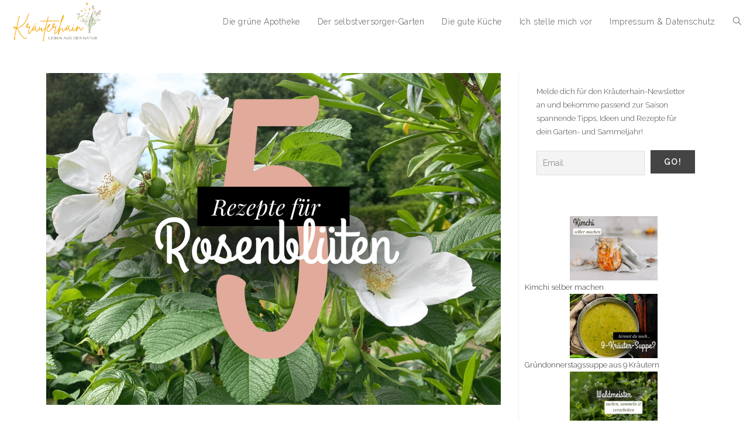

--- FILE ---
content_type: text/html; charset=UTF-8
request_url: https://xn--kruterhain-r5a.de/wildrosen-5-rezepte-fuer-rosenblaetter/
body_size: 44793
content:
<!DOCTYPE html>
<html class="html" lang="de-DE">
<head>
	<meta charset="UTF-8">
	<link rel="profile" href="https://gmpg.org/xfn/11">

	<meta name='robots' content='index, follow, max-image-preview:large, max-snippet:-1, max-video-preview:-1' />
<link rel="pingback" href="https://xn--kruterhain-r5a.de/xmlrpc.php">
<meta name="viewport" content="width=device-width, initial-scale=1">
	<!-- This site is optimized with the Yoast SEO plugin v21.1 - https://yoast.com/wordpress/plugins/seo/ -->
	<title>Wildrosen - 5 Rezepte für Rosenblüten - Kräuterhain</title>
	<meta name="description" content="Wir sammeln dieses Jahr unsere 5 liebsten Rosenblüten Rezepte und stellen euch unsere Auswahl und Erfahrungen vor!" />
	<link rel="canonical" href="https://xn--kruterhain-r5a.de/wildrosen-5-rezepte-fuer-rosenblaetter/" />
	<meta property="og:locale" content="de_DE" />
	<meta property="og:type" content="article" />
	<meta property="og:title" content="Wildrosen - 5 Rezepte für Rosenblüten - Kräuterhain" />
	<meta property="og:description" content="Wir sammeln dieses Jahr unsere 5 liebsten Rosenblüten Rezepte und stellen euch unsere Auswahl und Erfahrungen vor!" />
	<meta property="og:url" content="https://xn--kruterhain-r5a.de/wildrosen-5-rezepte-fuer-rosenblaetter/" />
	<meta property="og:site_name" content="Kräuterhain" />
	<meta property="article:published_time" content="2022-06-11T08:13:34+00:00" />
	<meta property="article:modified_time" content="2025-09-04T06:50:24+00:00" />
	<meta property="og:image" content="https://xn--kruterhain-r5a.de/wp-content/uploads/2022/06/4-2-1024x750.png" />
	<meta property="og:image:width" content="1024" />
	<meta property="og:image:height" content="750" />
	<meta property="og:image:type" content="image/png" />
	<meta name="author" content="HannaRose" />
	<meta name="twitter:card" content="summary_large_image" />
	<meta name="twitter:label1" content="Verfasst von" />
	<meta name="twitter:data1" content="HannaRose" />
	<meta name="twitter:label2" content="Geschätzte Lesezeit" />
	<meta name="twitter:data2" content="6 Minuten" />
	<script type="application/ld+json" class="yoast-schema-graph">{"@context":"https://schema.org","@graph":[{"@type":"Article","@id":"https://xn--kruterhain-r5a.de/wildrosen-5-rezepte-fuer-rosenblaetter/#article","isPartOf":{"@id":"https://xn--kruterhain-r5a.de/wildrosen-5-rezepte-fuer-rosenblaetter/"},"author":{"name":"HannaRose","@id":"https://xn--kruterhain-r5a.de/#/schema/person/a58c6e31a2f0122a4eca04ecc74f602e"},"headline":"Wildrosen &#8211; 5 Rezepte für Rosenblüten","datePublished":"2022-06-11T08:13:34+00:00","dateModified":"2025-09-04T06:50:24+00:00","mainEntityOfPage":{"@id":"https://xn--kruterhain-r5a.de/wildrosen-5-rezepte-fuer-rosenblaetter/"},"wordCount":738,"commentCount":1,"publisher":{"@id":"https://xn--kruterhain-r5a.de/#organization"},"image":{"@id":"https://xn--kruterhain-r5a.de/wildrosen-5-rezepte-fuer-rosenblaetter/#primaryimage"},"thumbnailUrl":"https://xn--kruterhain-r5a.de/wp-content/uploads/2022/06/4-2.png","keywords":["Rezept","sammeln","schön","Selbermachen"],"articleSection":["Rezepte"],"inLanguage":"de-DE","potentialAction":[{"@type":"CommentAction","name":"Comment","target":["https://xn--kruterhain-r5a.de/wildrosen-5-rezepte-fuer-rosenblaetter/#respond"]}]},{"@type":"WebPage","@id":"https://xn--kruterhain-r5a.de/wildrosen-5-rezepte-fuer-rosenblaetter/","url":"https://xn--kruterhain-r5a.de/wildrosen-5-rezepte-fuer-rosenblaetter/","name":"Wildrosen - 5 Rezepte für Rosenblüten - Kräuterhain","isPartOf":{"@id":"https://xn--kruterhain-r5a.de/#website"},"primaryImageOfPage":{"@id":"https://xn--kruterhain-r5a.de/wildrosen-5-rezepte-fuer-rosenblaetter/#primaryimage"},"image":{"@id":"https://xn--kruterhain-r5a.de/wildrosen-5-rezepte-fuer-rosenblaetter/#primaryimage"},"thumbnailUrl":"https://xn--kruterhain-r5a.de/wp-content/uploads/2022/06/4-2.png","datePublished":"2022-06-11T08:13:34+00:00","dateModified":"2025-09-04T06:50:24+00:00","description":"Wir sammeln dieses Jahr unsere 5 liebsten Rosenblüten Rezepte und stellen euch unsere Auswahl und Erfahrungen vor!","breadcrumb":{"@id":"https://xn--kruterhain-r5a.de/wildrosen-5-rezepte-fuer-rosenblaetter/#breadcrumb"},"inLanguage":"de-DE","potentialAction":[{"@type":"ReadAction","target":["https://xn--kruterhain-r5a.de/wildrosen-5-rezepte-fuer-rosenblaetter/"]}]},{"@type":"ImageObject","inLanguage":"de-DE","@id":"https://xn--kruterhain-r5a.de/wildrosen-5-rezepte-fuer-rosenblaetter/#primaryimage","url":"https://xn--kruterhain-r5a.de/wp-content/uploads/2022/06/4-2.png","contentUrl":"https://xn--kruterhain-r5a.de/wp-content/uploads/2022/06/4-2.png","width":1870,"height":1369},{"@type":"BreadcrumbList","@id":"https://xn--kruterhain-r5a.de/wildrosen-5-rezepte-fuer-rosenblaetter/#breadcrumb","itemListElement":[{"@type":"ListItem","position":1,"name":"Startseite","item":"https://xn--kruterhain-r5a.de/"},{"@type":"ListItem","position":2,"name":"Wildrosen &#8211; 5 Rezepte für Rosenblüten"}]},{"@type":"WebSite","@id":"https://xn--kruterhain-r5a.de/#website","url":"https://xn--kruterhain-r5a.de/","name":"Kräuterhain","description":"Im Kräuterhain dreht sich alles um das Leben aus der Natur. Hier nehme ich meine Leser*innen mit in den Selbstversorgergarten, den Wald, die Wiese und die Küche.","publisher":{"@id":"https://xn--kruterhain-r5a.de/#organization"},"potentialAction":[{"@type":"SearchAction","target":{"@type":"EntryPoint","urlTemplate":"https://xn--kruterhain-r5a.de/?s={search_term_string}"},"query-input":"required name=search_term_string"}],"inLanguage":"de-DE"},{"@type":"Organization","@id":"https://xn--kruterhain-r5a.de/#organization","name":"Kräuterhain","url":"https://xn--kruterhain-r5a.de/","logo":{"@type":"ImageObject","inLanguage":"de-DE","@id":"https://xn--kruterhain-r5a.de/#/schema/logo/image/","url":"https://xn--kruterhain-r5a.de/wp-content/uploads/2022/08/cropped-12.png","contentUrl":"https://xn--kruterhain-r5a.de/wp-content/uploads/2022/08/cropped-12.png","width":295,"height":130,"caption":"Kräuterhain"},"image":{"@id":"https://xn--kruterhain-r5a.de/#/schema/logo/image/"}},{"@type":"Person","@id":"https://xn--kruterhain-r5a.de/#/schema/person/a58c6e31a2f0122a4eca04ecc74f602e","name":"HannaRose","image":{"@type":"ImageObject","inLanguage":"de-DE","@id":"https://xn--kruterhain-r5a.de/#/schema/person/image/","url":"https://secure.gravatar.com/avatar/ba797465858ca7d7aa8bae31d04fb148?s=96&d=mm&r=g","contentUrl":"https://secure.gravatar.com/avatar/ba797465858ca7d7aa8bae31d04fb148?s=96&d=mm&r=g","caption":"HannaRose"},"sameAs":["https://xn--kruterhain-r5a.de"],"url":"https://xn--kruterhain-r5a.de/author/hannawinzler/"}]}</script>
	<!-- / Yoast SEO plugin. -->


<link rel='dns-prefetch' href='//fonts.googleapis.com' />
<link rel="alternate" type="application/rss+xml" title="Kräuterhain &raquo; Feed" href="https://xn--kruterhain-r5a.de/feed/" />
<link rel="alternate" type="application/rss+xml" title="Kräuterhain &raquo; Kommentar-Feed" href="https://xn--kruterhain-r5a.de/comments/feed/" />
<script consent-skip-blocker="1" data-skip-lazy-load="js-extra"  data-cfasync="false">
(function () {
  // Web Font Loader compatibility (https://github.com/typekit/webfontloader)
  var modules = {
    typekit: "https://use.typekit.net",
    google: "https://fonts.googleapis.com/"
  };

  var load = function (config) {
    setTimeout(function () {
      var a = window.consentApi;

      // Only when blocker is active
      if (a) {
        // Iterate all modules and handle in a single `WebFont.load`
        Object.keys(modules).forEach(function (module) {
          var newConfigWithoutOtherModules = JSON.parse(
            JSON.stringify(config)
          );
          Object.keys(modules).forEach(function (toRemove) {
            if (toRemove !== module) {
              delete newConfigWithoutOtherModules[toRemove];
            }
          });

          if (newConfigWithoutOtherModules[module]) {
            a.unblock(modules[module]).then(function () {
              var originalLoad = window.WebFont.load;
              if (originalLoad !== load) {
                originalLoad(newConfigWithoutOtherModules);
              }
            });
          }
        });
      }
    }, 0);
  };

  if (!window.WebFont) {
    window.WebFont = {
      load: load
    };
  }
})();
</script><style>[consent-id]:not(.rcb-content-blocker):not([consent-transaction-complete]):not([consent-visual-use-parent^="children:"]):not([consent-confirm]){opacity:0!important;}
.rcb-content-blocker+.rcb-content-blocker-children-fallback~*{display:none!important;}</style><link rel="preload" href="https://xn--kruterhain-r5a.de/wp-content/fd63a67560fa182103c57f34debd97cc/dist/731631741.js?ver=975c5defe73b4b2fde03afbaa384a541" as="script" />
<link rel="preload" href="https://xn--kruterhain-r5a.de/wp-content/fd63a67560fa182103c57f34debd97cc/dist/1057946454.js?ver=346a9aebaecdbc3b8bedda9e20e09463" as="script" />
<link rel="alternate" type="application/rss+xml" title="Kräuterhain &raquo; Wildrosen &#8211; 5 Rezepte für Rosenblüten Kommentar-Feed" href="https://xn--kruterhain-r5a.de/wildrosen-5-rezepte-fuer-rosenblaetter/feed/" />
<script data-cfasync="false" defer src='https://xn--kruterhain-r5a.de/wp-content/fd63a67560fa182103c57f34debd97cc/dist/731631741.js?ver=975c5defe73b4b2fde03afbaa384a541' ></script>
<script type="application/json" data-skip-lazy-load="js-extra" data-skip-moving="true" data-no-defer nitro-exclude data-alt-type="application/ld+json" data-dont-merge data-wpmeteor-nooptimize="true" data-cfasync="false" id="ae21c6279f3098894fca3203b0d2d80571-js-extra">{"slug":"real-cookie-banner","textDomain":"real-cookie-banner","version":"5.2.9","restUrl":"https:\/\/xn--kruterhain-r5a.de\/wp-json\/real-cookie-banner\/v1\/","restNamespace":"real-cookie-banner\/v1","restPathObfuscateOffset":"95741fa8bad4ccdc","restRoot":"https:\/\/xn--kruterhain-r5a.de\/wp-json\/","restQuery":{"_v":"5.2.9","_locale":"user"},"restNonce":"886fee2072","restRecreateNonceEndpoint":"https:\/\/xn--kruterhain-r5a.de\/wp-admin\/admin-ajax.php?action=rest-nonce","publicUrl":"https:\/\/xn--kruterhain-r5a.de\/wp-content\/plugins\/real-cookie-banner\/public\/","chunkFolder":"dist","chunksLanguageFolder":"https:\/\/xn--kruterhain-r5a.de\/wp-content\/languages\/mo-cache\/real-cookie-banner\/","chunks":{"chunk-config-tab-blocker.lite.js":["de_DE-83d48f038e1cf6148175589160cda67e","de_DE-e5c2f3318cd06f18a058318f5795a54b","de_DE-76129424d1eb6744d17357561a128725","de_DE-d3d8ada331df664d13fa407b77bc690b"],"chunk-config-tab-blocker.pro.js":["de_DE-ddf5ae983675e7b6eec2afc2d53654a2","de_DE-487d95eea292aab22c80aa3ae9be41f0","de_DE-ab0e642081d4d0d660276c9cebfe9f5d","de_DE-0f5f6074a855fa677e6086b82145bd50"],"chunk-config-tab-consent.lite.js":["de_DE-3823d7521a3fc2857511061e0d660408"],"chunk-config-tab-consent.pro.js":["de_DE-9cb9ecf8c1e8ce14036b5f3a5e19f098"],"chunk-config-tab-cookies.lite.js":["de_DE-1a51b37d0ef409906245c7ed80d76040","de_DE-e5c2f3318cd06f18a058318f5795a54b","de_DE-76129424d1eb6744d17357561a128725"],"chunk-config-tab-cookies.pro.js":["de_DE-572ee75deed92e7a74abba4b86604687","de_DE-487d95eea292aab22c80aa3ae9be41f0","de_DE-ab0e642081d4d0d660276c9cebfe9f5d"],"chunk-config-tab-dashboard.lite.js":["de_DE-f843c51245ecd2b389746275b3da66b6"],"chunk-config-tab-dashboard.pro.js":["de_DE-ae5ae8f925f0409361cfe395645ac077"],"chunk-config-tab-import.lite.js":["de_DE-66df94240f04843e5a208823e466a850"],"chunk-config-tab-import.pro.js":["de_DE-e5fee6b51986d4ff7a051d6f6a7b076a"],"chunk-config-tab-licensing.lite.js":["de_DE-e01f803e4093b19d6787901b9591b5a6"],"chunk-config-tab-licensing.pro.js":["de_DE-4918ea9704f47c2055904e4104d4ffba"],"chunk-config-tab-scanner.lite.js":["de_DE-b10b39f1099ef599835c729334e38429"],"chunk-config-tab-scanner.pro.js":["de_DE-752a1502ab4f0bebfa2ad50c68ef571f"],"chunk-config-tab-settings.lite.js":["de_DE-37978e0b06b4eb18b16164a2d9c93a2c"],"chunk-config-tab-settings.pro.js":["de_DE-e59d3dcc762e276255c8989fbd1f80e3"],"chunk-config-tab-tcf.lite.js":["de_DE-4f658bdbf0aa370053460bc9e3cd1f69","de_DE-e5c2f3318cd06f18a058318f5795a54b","de_DE-d3d8ada331df664d13fa407b77bc690b"],"chunk-config-tab-tcf.pro.js":["de_DE-e1e83d5b8a28f1f91f63b9de2a8b181a","de_DE-487d95eea292aab22c80aa3ae9be41f0","de_DE-0f5f6074a855fa677e6086b82145bd50"]},"others":{"customizeValuesBanner":"{\"layout\":{\"type\":\"dialog\",\"maxHeightEnabled\":false,\"maxHeight\":740,\"dialogMaxWidth\":510,\"dialogPosition\":\"middleCenter\",\"dialogMargin\":[0,0,0,0],\"bannerPosition\":\"bottom\",\"bannerMaxWidth\":1024,\"dialogBorderRadius\":3,\"borderRadius\":5,\"animationIn\":\"none\",\"animationInDuration\":1000,\"animationInOnlyMobile\":false,\"animationOut\":\"none\",\"animationOutDuration\":500,\"animationOutOnlyMobile\":false,\"overlay\":true,\"overlayBg\":\"#000000\",\"overlayBgAlpha\":38,\"overlayBlur\":2},\"decision\":{\"acceptAll\":\"button\",\"acceptEssentials\":\"button\",\"showCloseIcon\":false,\"acceptIndividual\":\"link\",\"buttonOrder\":\"all,essential,save,individual\",\"showGroups\":false,\"groupsFirstView\":false,\"saveButton\":\"always\"},\"design\":{\"bg\":\"#ffffff\",\"textAlign\":\"center\",\"linkTextDecoration\":\"underline\",\"borderWidth\":0,\"borderColor\":\"#ffffff\",\"fontSize\":13,\"fontColor\":\"#2b2b2b\",\"fontInheritFamily\":true,\"fontFamily\":\"Arial, Helvetica, sans-serif\",\"fontWeight\":\"normal\",\"boxShadowEnabled\":true,\"boxShadowOffsetX\":0,\"boxShadowOffsetY\":5,\"boxShadowBlurRadius\":13,\"boxShadowSpreadRadius\":0,\"boxShadowColor\":\"#000000\",\"boxShadowColorAlpha\":20},\"headerDesign\":{\"inheritBg\":true,\"bg\":\"#f4f4f4\",\"inheritTextAlign\":true,\"textAlign\":\"center\",\"padding\":[17,20,15,20],\"logo\":\"\",\"logoRetina\":\"\",\"logoMaxHeight\":40,\"logoPosition\":\"left\",\"logoMargin\":[5,15,5,15],\"fontSize\":20,\"fontColor\":\"#2b2b2b\",\"fontInheritFamily\":true,\"fontFamily\":\"Arial, Helvetica, sans-serif\",\"fontWeight\":\"normal\",\"borderWidth\":1,\"borderColor\":\"#efefef\"},\"bodyDesign\":{\"padding\":[15,20,10,20],\"descriptionInheritFontSize\":true,\"descriptionFontSize\":13,\"dottedGroupsInheritFontSize\":true,\"dottedGroupsFontSize\":13,\"dottedGroupsBulletColor\":\"#15779b\",\"teachingsInheritTextAlign\":true,\"teachingsTextAlign\":\"center\",\"teachingsSeparatorActive\":true,\"teachingsSeparatorWidth\":50,\"teachingsSeparatorHeight\":1,\"teachingsSeparatorColor\":\"#15779b\",\"teachingsInheritFontSize\":false,\"teachingsFontSize\":12,\"teachingsInheritFontColor\":false,\"teachingsFontColor\":\"#7c7c7c\",\"accordionMargin\":[10,0,5,0],\"accordionPadding\":[5,10,5,10],\"accordionArrowType\":\"outlined\",\"accordionArrowColor\":\"#15779b\",\"accordionBg\":\"#ffffff\",\"accordionActiveBg\":\"#f9f9f9\",\"accordionHoverBg\":\"#efefef\",\"accordionBorderWidth\":1,\"accordionBorderColor\":\"#efefef\",\"accordionTitleFontSize\":12,\"accordionTitleFontColor\":\"#2b2b2b\",\"accordionTitleFontWeight\":\"normal\",\"accordionDescriptionMargin\":[5,0,0,0],\"accordionDescriptionFontSize\":12,\"accordionDescriptionFontColor\":\"#757575\",\"accordionDescriptionFontWeight\":\"normal\",\"acceptAllOneRowLayout\":false,\"acceptAllPadding\":[10,10,10,10],\"acceptAllBg\":\"#15779b\",\"acceptAllTextAlign\":\"center\",\"acceptAllFontSize\":18,\"acceptAllFontColor\":\"#ffffff\",\"acceptAllFontWeight\":\"normal\",\"acceptAllBorderWidth\":0,\"acceptAllBorderColor\":\"#000000\",\"acceptAllHoverBg\":\"#11607d\",\"acceptAllHoverFontColor\":\"#ffffff\",\"acceptAllHoverBorderColor\":\"#000000\",\"acceptEssentialsUseAcceptAll\":true,\"acceptEssentialsButtonType\":\"\",\"acceptEssentialsPadding\":[10,10,10,10],\"acceptEssentialsBg\":\"#efefef\",\"acceptEssentialsTextAlign\":\"center\",\"acceptEssentialsFontSize\":16,\"acceptEssentialsFontColor\":\"#0a0a0a\",\"acceptEssentialsFontWeight\":\"normal\",\"acceptEssentialsBorderWidth\":0,\"acceptEssentialsBorderColor\":\"#000000\",\"acceptEssentialsHoverBg\":\"#e8e8e8\",\"acceptEssentialsHoverFontColor\":\"#000000\",\"acceptEssentialsHoverBorderColor\":\"#000000\",\"acceptIndividualPadding\":[0,5,0,5],\"acceptIndividualBg\":\"#ffffff\",\"acceptIndividualTextAlign\":\"center\",\"acceptIndividualFontSize\":14,\"acceptIndividualFontColor\":\"#7c7c7c\",\"acceptIndividualFontWeight\":\"normal\",\"acceptIndividualBorderWidth\":0,\"acceptIndividualBorderColor\":\"#000000\",\"acceptIndividualHoverBg\":\"#ffffff\",\"acceptIndividualHoverFontColor\":\"#2b2b2b\",\"acceptIndividualHoverBorderColor\":\"#000000\"},\"footerDesign\":{\"poweredByLink\":true,\"inheritBg\":false,\"bg\":\"#fcfcfc\",\"inheritTextAlign\":true,\"textAlign\":\"center\",\"padding\":[10,20,15,20],\"fontSize\":14,\"fontColor\":\"#7c7c7c\",\"fontInheritFamily\":true,\"fontFamily\":\"Arial, Helvetica, sans-serif\",\"fontWeight\":\"normal\",\"hoverFontColor\":\"#2b2b2b\",\"borderWidth\":1,\"borderColor\":\"#efefef\",\"languageSwitcher\":\"flags\"},\"texts\":{\"headline\":\"Privatsph\\u00e4re-Einstellungen\",\"description\":\"Wir verwenden Cookies und \\u00e4hnliche Technologien auf unserer Website und verarbeiten personenbezogene Daten \\u00fcber dich, wie deine IP-Adresse. Wir teilen diese Daten auch mit Dritten. Die Datenverarbeitung kann mit deiner Einwilligung oder auf Basis eines berechtigten Interesses erfolgen, dem du in den individuellen Privatsph\\u00e4re-Einstellungen widersprechen kannst. Du hast das Recht, nur in essenzielle Services einzuwilligen und deine Einwilligung in der Datenschutzerkl\\u00e4rung zu einem sp\\u00e4teren Zeitpunkt zu \\u00e4ndern oder zu widerrufen.\",\"acceptAll\":\"Alle akzeptieren\",\"acceptEssentials\":\"Weiter ohne Einwilligung\",\"acceptIndividual\":\"Individuelle Privatsph\\u00e4re-Einstellungen\",\"poweredBy\":\"1\",\"dataProcessingInUnsafeCountries\":\"Einige Dienste verarbeiten personenbezogene Daten in unsicheren Drittl\\u00e4ndern. Indem du in die Nutzung dieser Services einwilligst, erkl\\u00e4rst du dich auch mit der Verarbeitung deiner Daten in diesen unsicheren Drittl\\u00e4ndern gem\\u00e4\\u00df {{legalBasis}} einverstanden. Dies birgt das Risiko, dass deine Daten von Beh\\u00f6rden zu Kontroll- und \\u00dcberwachungszwecken verarbeitet werden, m\\u00f6glicherweise ohne die M\\u00f6glichkeit eines Rechtsbehelfs.\",\"ageNoticeBanner\":\"Du bist unter {{minAge}} Jahre alt? Dann kannst du nicht in optionale Services einwilligen. Du kannst deine Eltern oder Erziehungsberechtigten bitten, mit dir in diese Services einzuwilligen.\",\"ageNoticeBlocker\":\"Du bist unter {{minAge}} Jahre alt? Leider darfst du diesem Service nicht selbst zustimmen, um diese Inhalte zu sehen. Bitte deine Eltern oder Erziehungsberechtigten, dem Service mit dir zuzustimmen.\",\"listServicesNotice\":\"Wenn du alle Services akzeptierst, erlaubst du, dass {{services}} geladen werden. Diese sind nach ihrem Zweck in Gruppen {{serviceGroups}} unterteilt (Zugeh\\u00f6rigkeit durch hochgestellte Zahlen gekennzeichnet).\",\"listServicesLegitimateInterestNotice\":\"Au\\u00dferdem werden die {{services}} auf der Grundlage eines berechtigten Interesses geladen.\",\"consentForwardingExternalHosts\":\"Deine Einwilligung gilt auch auf {{websites}}.\",\"blockerHeadline\":\"{{name}} aufgrund von Privatsph\\u00e4re-Einstellungen blockiert\",\"blockerLinkShowMissing\":\"Zeige alle Services, denen du noch zustimmen musst\",\"blockerLoadButton\":\"Erforderliche Services akzeptieren und Inhalte laden\",\"blockerAcceptInfo\":\"Durch das Laden der blockierten Inhalte werden deine Privatsph\\u00e4re-Einstellungen angepasst, und Inhalte von diesem Service werden in Zukunft nicht mehr blockiert. Du hast das Recht, deine Entscheidung jederzeit zu widerrufen oder zu \\u00e4ndern.\",\"stickyHistory\":\"Historie der Privatsph\\u00e4re-Einstellungen\",\"stickyRevoke\":\"Einwilligungen widerrufen\",\"stickyRevokeSuccessMessage\":\"Du hast die Einwilligung f\\u00fcr Services mit dessen Cookies und Verarbeitung personenbezogener Daten erfolgreich widerrufen. Die Seite wird jetzt neu geladen!\",\"stickyChange\":\"Privatsph\\u00e4re-Einstellungen \\u00e4ndern\"},\"individualLayout\":{\"inheritDialogMaxWidth\":false,\"dialogMaxWidth\":970,\"inheritBannerMaxWidth\":true,\"bannerMaxWidth\":1980,\"descriptionTextAlign\":\"left\"},\"group\":{\"checkboxBg\":\"#f0f0f0\",\"checkboxBorderWidth\":1,\"checkboxBorderColor\":\"#d2d2d2\",\"checkboxActiveColor\":\"#ffffff\",\"checkboxActiveBg\":\"#15779b\",\"checkboxActiveBorderColor\":\"#11607d\",\"groupInheritBg\":true,\"groupBg\":\"#f4f4f4\",\"groupPadding\":[15,15,15,15],\"groupSpacing\":10,\"groupBorderRadius\":5,\"groupBorderWidth\":1,\"groupBorderColor\":\"#f4f4f4\",\"headlineFontSize\":16,\"headlineFontWeight\":\"normal\",\"headlineFontColor\":\"#2b2b2b\",\"descriptionFontSize\":14,\"descriptionFontColor\":\"#7c7c7c\",\"linkColor\":\"#7c7c7c\",\"linkHoverColor\":\"#2b2b2b\",\"detailsHideLessRelevant\":false},\"saveButton\":{\"useAcceptAll\":true,\"type\":\"button\",\"padding\":[10,10,10,10],\"bg\":\"#efefef\",\"textAlign\":\"center\",\"fontSize\":16,\"fontColor\":\"#0a0a0a\",\"fontWeight\":\"normal\",\"borderWidth\":0,\"borderColor\":\"#000000\",\"hoverBg\":\"#e8e8e8\",\"hoverFontColor\":\"#000000\",\"hoverBorderColor\":\"#000000\"},\"individualTexts\":{\"headline\":\"Individuelle Privatsph\\u00e4re-Einstellungen\",\"description\":\"Wir verwenden Cookies und \\u00e4hnliche Technologien auf unserer Website und verarbeiten personenbezogene Daten \\u00fcber dich, wie deine IP-Adresse. Wir teilen diese Daten auch mit Dritten. Die Datenverarbeitung kann mit deiner Einwilligung oder auf der Grundlage eines berechtigten Interesses erfolgen, dem du widersprechen kannst. Du hast das Recht, nur in essenzielle Services einzuwilligen und deine Einwilligung zu einem sp\\u00e4teren Zeitpunkt in der Datenschutzerkl\\u00e4rung zu \\u00e4ndern oder zu widerrufen. Nachfolgend findest du eine \\u00dcbersicht \\u00fcber alle Services, die von dieser Website genutzt werden. Du kannst detaillierte Informationen zu jedem Service einsehen und diesen einzeln zustimmen oder von deinem Widerspruchsrecht Gebrauch machen.\",\"save\":\"Individuelle Auswahl speichern\",\"showMore\":\"Service-Informationen anzeigen\",\"hideMore\":\"Service-Informationen ausblenden\",\"postamble\":\"\"},\"mobile\":{\"enabled\":true,\"maxHeight\":400,\"hideHeader\":false,\"alignment\":\"bottom\",\"scalePercent\":90,\"scalePercentVertical\":-50},\"sticky\":{\"enabled\":false,\"animationsEnabled\":true,\"alignment\":\"left\",\"bubbleBorderRadius\":50,\"icon\":\"fingerprint\",\"iconCustom\":\"\",\"iconCustomRetina\":\"\",\"iconSize\":30,\"iconColor\":\"#ffffff\",\"bubbleMargin\":[10,20,20,20],\"bubblePadding\":15,\"bubbleBg\":\"#15779b\",\"bubbleBorderWidth\":0,\"bubbleBorderColor\":\"#10556f\",\"boxShadowEnabled\":true,\"boxShadowOffsetX\":0,\"boxShadowOffsetY\":2,\"boxShadowBlurRadius\":5,\"boxShadowSpreadRadius\":1,\"boxShadowColor\":\"#105b77\",\"boxShadowColorAlpha\":40,\"bubbleHoverBg\":\"#ffffff\",\"bubbleHoverBorderColor\":\"#000000\",\"hoverIconColor\":\"#000000\",\"hoverIconCustom\":\"\",\"hoverIconCustomRetina\":\"\",\"menuFontSize\":16,\"menuBorderRadius\":5,\"menuItemSpacing\":10,\"menuItemPadding\":[5,10,5,10]},\"customCss\":{\"css\":\"\",\"antiAdBlocker\":\"y\"}}","isPro":false,"showProHints":false,"proUrl":"https:\/\/devowl.io\/de\/go\/real-cookie-banner?source=rcb-lite","showLiteNotice":true,"frontend":{"groups":"[{\"id\":46,\"name\":\"Essenziell\",\"slug\":\"essenziell\",\"description\":\"Essenzielle Services sind f\\u00fcr die grundlegende Funktionalit\\u00e4t der Website erforderlich. Sie enthalten nur technisch notwendige Services. Diesen Services kann nicht widersprochen werden.\",\"isEssential\":true,\"isDefault\":true,\"items\":[{\"id\":3216,\"name\":\"Elementor\",\"purpose\":\"Elementor ist eine Software, mit der das Layout dieser Website erstellt wurde. Cookies werden daf\\u00fcr eingesetzt, um die Anzahl der Seitenaufrufe und aktive Sitzungen des Nutzers zu speichern. Die erhobenen Daten werden nicht f\\u00fcr Analysezwecke verwendet, sondern nur um sicherzustellen, dass z.B. bei mehreren aktiven Sitzungen ausgeblendete Elemente nicht wieder angezeigt werden.\",\"providerContact\":{\"phone\":\"\",\"email\":\"\",\"link\":\"\"},\"isProviderCurrentWebsite\":true,\"provider\":\"Kr\\u00e4uterhain\",\"uniqueName\":\"elementor\",\"isEmbeddingOnlyExternalResources\":false,\"legalBasis\":\"consent\",\"dataProcessingInCountries\":[],\"dataProcessingInCountriesSpecialTreatments\":[],\"technicalDefinitions\":[{\"type\":\"local\",\"name\":\"elementor\",\"host\":\"xn--kruterhain-r5a.de\",\"duration\":0,\"durationUnit\":\"y\",\"isSessionDuration\":false,\"purpose\":\"\"},{\"type\":\"session\",\"name\":\"elementor\",\"host\":\"xn--kruterhain-r5a.de\",\"duration\":0,\"durationUnit\":\"y\",\"isSessionDuration\":false,\"purpose\":\"\"}],\"codeDynamics\":[],\"providerPrivacyPolicyUrl\":\"https:\\\/\\\/xn--kruterhain-r5a.de\\\/ich-stelle-mich-vor\\\/\",\"providerLegalNoticeUrl\":\"\",\"tagManagerOptInEventName\":\"\",\"tagManagerOptOutEventName\":\"\",\"googleConsentModeConsentTypes\":[],\"executePriority\":10,\"codeOptIn\":\"\",\"executeCodeOptInWhenNoTagManagerConsentIsGiven\":false,\"codeOptOut\":\"\",\"executeCodeOptOutWhenNoTagManagerConsentIsGiven\":false,\"deleteTechnicalDefinitionsAfterOptOut\":false,\"codeOnPageLoad\":\"\",\"presetId\":\"elementor\"},{\"id\":3214,\"name\":\"Real Cookie Banner\",\"purpose\":\"Real Cookie Banner bittet Website-Besucher um die Einwilligung zum Setzen von Cookies und zur Verarbeitung personenbezogener Daten. Dazu wird jedem Website-Besucher eine UUID (pseudonyme Identifikation des Nutzers) zugewiesen, die bis zum Ablauf des Cookies zur Speicherung der Einwilligung g\\u00fcltig ist. Cookies werden dazu verwendet, um zu testen, ob Cookies gesetzt werden k\\u00f6nnen, um Referenz auf die dokumentierte Einwilligung zu speichern, um zu speichern, in welche Services aus welchen Service-Gruppen der Besucher eingewilligt hat, und, falls Einwilligung nach dem Transparency &amp; Consent Framework (TCF) eingeholt werden, um die Einwilligungen in TCF Partner, Zwecke, besondere Zwecke, Funktionen und besondere Funktionen zu speichern. Im Rahmen der Darlegungspflicht nach DSGVO wird die erhobene Einwilligung vollumf\\u00e4nglich dokumentiert. Dazu z\\u00e4hlt neben den Services und Service-Gruppen, in welche der Besucher eingewilligt hat, und falls Einwilligung nach dem TCF Standard eingeholt werden, in welche TCF Partner, Zwecke und Funktionen der Besucher eingewilligt hat, alle Einstellungen des Cookie Banners zum Zeitpunkt der Einwilligung als auch die technischen Umst\\u00e4nde (z.B. Gr\\u00f6\\u00dfe des Sichtbereichs bei der Einwilligung) und die Nutzerinteraktionen (z.B. Klick auf Buttons), die zur Einwilligung gef\\u00fchrt haben. Die Einwilligung wird pro Sprache einmal erhoben.\",\"providerContact\":{\"phone\":\"\",\"email\":\"\",\"link\":\"\"},\"isProviderCurrentWebsite\":true,\"provider\":\"Kr\\u00e4uterhain\",\"uniqueName\":\"real-cookie-banner\",\"isEmbeddingOnlyExternalResources\":false,\"legalBasis\":\"legal-requirement\",\"dataProcessingInCountries\":[],\"dataProcessingInCountriesSpecialTreatments\":[],\"technicalDefinitions\":[{\"type\":\"http\",\"name\":\"real_cookie_banner*\",\"host\":\".xn--kruterhain-r5a.de\",\"duration\":365,\"durationUnit\":\"d\",\"isSessionDuration\":false,\"purpose\":\"Eindeutiger Identifikator f\\u00fcr die Einwilligung, aber nicht f\\u00fcr den Website-Besucher. Revisionshash f\\u00fcr die Einstellungen des Cookie-Banners (Texte, Farben, Funktionen, Servicegruppen, Dienste, Content Blocker usw.). IDs f\\u00fcr eingewilligte Services und Service-Gruppen.\"},{\"type\":\"http\",\"name\":\"real_cookie_banner*-tcf\",\"host\":\".xn--kruterhain-r5a.de\",\"duration\":365,\"durationUnit\":\"d\",\"isSessionDuration\":false,\"purpose\":\"Im Rahmen von TCF gesammelte Einwilligungen, die im TC-String-Format gespeichert werden, einschlie\\u00dflich TCF-Vendoren, -Zwecke, -Sonderzwecke, -Funktionen und -Sonderfunktionen.\"},{\"type\":\"http\",\"name\":\"real_cookie_banner*-gcm\",\"host\":\".xn--kruterhain-r5a.de\",\"duration\":365,\"durationUnit\":\"d\",\"isSessionDuration\":false,\"purpose\":\"Die im Google Consent Mode gesammelten Einwilligungen in die verschiedenen Einwilligungstypen (Zwecke) werden f\\u00fcr alle mit dem Google Consent Mode kompatiblen Services gespeichert.\"},{\"type\":\"http\",\"name\":\"real_cookie_banner-test\",\"host\":\".xn--kruterhain-r5a.de\",\"duration\":365,\"durationUnit\":\"d\",\"isSessionDuration\":false,\"purpose\":\"Cookie, der gesetzt wurde, um die Funktionalit\\u00e4t von HTTP-Cookies zu testen. Wird sofort nach dem Test gel\\u00f6scht.\"},{\"type\":\"local\",\"name\":\"real_cookie_banner*\",\"host\":\"https:\\\/\\\/xn--kruterhain-r5a.de\",\"duration\":1,\"durationUnit\":\"d\",\"isSessionDuration\":false,\"purpose\":\"Eindeutiger Identifikator f\\u00fcr die Einwilligung, aber nicht f\\u00fcr den Website-Besucher. Revisionshash f\\u00fcr die Einstellungen des Cookie-Banners (Texte, Farben, Funktionen, Service-Gruppen, Services, Content Blocker usw.). IDs f\\u00fcr eingewilligte Services und Service-Gruppen. Wird nur solange gespeichert, bis die Einwilligung auf dem Website-Server dokumentiert ist.\"},{\"type\":\"local\",\"name\":\"real_cookie_banner*-tcf\",\"host\":\"https:\\\/\\\/xn--kruterhain-r5a.de\",\"duration\":1,\"durationUnit\":\"d\",\"isSessionDuration\":false,\"purpose\":\"Im Rahmen von TCF gesammelte Einwilligungen werden im TC-String-Format gespeichert, einschlie\\u00dflich TCF Vendoren, Zwecke, besondere Zwecke, Funktionen und besondere Funktionen. Wird nur solange gespeichert, bis die Einwilligung auf dem Website-Server dokumentiert ist.\"},{\"type\":\"local\",\"name\":\"real_cookie_banner*-gcm\",\"host\":\"https:\\\/\\\/xn--kruterhain-r5a.de\",\"duration\":1,\"durationUnit\":\"d\",\"isSessionDuration\":false,\"purpose\":\"Im Rahmen des Google Consent Mode erfasste Einwilligungen werden f\\u00fcr alle mit dem Google Consent Mode kompatiblen Services in Einwilligungstypen (Zwecke) gespeichert. Wird nur solange gespeichert, bis die Einwilligung auf dem Website-Server dokumentiert ist.\"},{\"type\":\"local\",\"name\":\"real_cookie_banner-consent-queue*\",\"host\":\"https:\\\/\\\/xn--kruterhain-r5a.de\",\"duration\":1,\"durationUnit\":\"d\",\"isSessionDuration\":false,\"purpose\":\"Lokale Zwischenspeicherung (Caching) der Auswahl im Cookie-Banner, bis der Server die Einwilligung dokumentiert; Dokumentation periodisch oder bei Seitenwechseln versucht, wenn der Server nicht verf\\u00fcgbar oder \\u00fcberlastet ist.\"}],\"codeDynamics\":[],\"providerPrivacyPolicyUrl\":\"https:\\\/\\\/xn--kruterhain-r5a.de\\\/ich-stelle-mich-vor\\\/\",\"providerLegalNoticeUrl\":\"\",\"tagManagerOptInEventName\":\"\",\"tagManagerOptOutEventName\":\"\",\"googleConsentModeConsentTypes\":[],\"executePriority\":10,\"codeOptIn\":\"\",\"executeCodeOptInWhenNoTagManagerConsentIsGiven\":false,\"codeOptOut\":\"\",\"executeCodeOptOutWhenNoTagManagerConsentIsGiven\":false,\"deleteTechnicalDefinitionsAfterOptOut\":false,\"codeOnPageLoad\":\"\",\"presetId\":\"real-cookie-banner\"}]},{\"id\":47,\"name\":\"Funktional\",\"slug\":\"funktional\",\"description\":\"Funktionale Services sind notwendig, um \\u00fcber die wesentliche Funktionalit\\u00e4t der Website hinausgehende Features wie h\\u00fcbschere Schriftarten, Videowiedergabe oder interaktive Web 2.0-Features bereitzustellen. Inhalte von z.B. Video- und Social Media-Plattformen sind standardm\\u00e4\\u00dfig gesperrt und k\\u00f6nnen zugestimmt werden. Wenn dem Service zugestimmt wird, werden diese Inhalte automatisch ohne weitere manuelle Einwilligung geladen.\",\"isEssential\":false,\"isDefault\":true,\"items\":[{\"id\":3223,\"name\":\"Kommentare\",\"purpose\":\"WordPress als Content Management System bietet die M\\u00f6glichkeit, Kommentare unter Blog-Beitr\\u00e4gen und \\u00e4hnlichen Inhalten zu schreiben. Das Cookie speichert den Namen, die E-Mail-Adresse und die Website eines Kommentators, um sie wieder anzuzeigen, wenn der Kommentator einen weiteren Kommentar auf dieser Website schreiben m\\u00f6chte.\",\"providerContact\":{\"phone\":\"\",\"email\":\"\",\"link\":\"\"},\"isProviderCurrentWebsite\":true,\"provider\":\"Kr\\u00e4uterhain\",\"uniqueName\":\"wordpress-comments\",\"isEmbeddingOnlyExternalResources\":false,\"legalBasis\":\"consent\",\"dataProcessingInCountries\":[],\"dataProcessingInCountriesSpecialTreatments\":[],\"technicalDefinitions\":[{\"type\":\"http\",\"name\":\"comment_author_*\",\"host\":\"xn--kruterhain-r5a.de\",\"duration\":1,\"durationUnit\":\"y\",\"isSessionDuration\":false,\"purpose\":\"\"},{\"type\":\"http\",\"name\":\"comment_author_email_*\",\"host\":\"xn--kruterhain-r5a.de\",\"duration\":1,\"durationUnit\":\"y\",\"isSessionDuration\":false,\"purpose\":\"\"},{\"type\":\"http\",\"name\":\"comment_author_url_*\",\"host\":\"xn--kruterhain-r5a.de\",\"duration\":1,\"durationUnit\":\"y\",\"isSessionDuration\":false,\"purpose\":\"\"}],\"codeDynamics\":[],\"providerPrivacyPolicyUrl\":\"https:\\\/\\\/xn--kruterhain-r5a.de\\\/ich-stelle-mich-vor\\\/\",\"providerLegalNoticeUrl\":\"\",\"tagManagerOptInEventName\":\"\",\"tagManagerOptOutEventName\":\"\",\"googleConsentModeConsentTypes\":[],\"executePriority\":10,\"codeOptIn\":\"base64-encoded:[base64]\",\"executeCodeOptInWhenNoTagManagerConsentIsGiven\":false,\"codeOptOut\":\"\",\"executeCodeOptOutWhenNoTagManagerConsentIsGiven\":false,\"deleteTechnicalDefinitionsAfterOptOut\":false,\"codeOnPageLoad\":\"\",\"presetId\":\"wordpress-comments\"},{\"id\":3221,\"name\":\"Emojis\",\"purpose\":\"WordPress Emoji ist ein Emoji-Set, das von wordpress.org geladen wird. Es werden keine Cookies im technischen Sinne auf dem Client des Nutzers gesetzt, jedoch werden technische und personenbezogene Daten wie die IP-Adresse vom Client an den Server des Dienstanbieters \\u00fcbertragen, um die Nutzung des Dienstes zu erm\\u00f6glichen.\",\"providerContact\":{\"phone\":\"\",\"email\":\"\",\"link\":\"\"},\"isProviderCurrentWebsite\":false,\"provider\":\"WordPress.org\",\"uniqueName\":\"wordpress-emojis\",\"isEmbeddingOnlyExternalResources\":true,\"legalBasis\":\"consent\",\"dataProcessingInCountries\":[\"US\"],\"dataProcessingInCountriesSpecialTreatments\":[],\"technicalDefinitions\":[{\"type\":\"http\",\"name\":\"\",\"host\":\"\",\"duration\":0,\"durationUnit\":\"y\",\"isSessionDuration\":false,\"purpose\":\"\"}],\"codeDynamics\":[],\"providerPrivacyPolicyUrl\":\"https:\\\/\\\/de.wordpress.org\\\/about\\\/privacy\\\/\",\"providerLegalNoticeUrl\":\"\",\"tagManagerOptInEventName\":\"\",\"tagManagerOptOutEventName\":\"\",\"googleConsentModeConsentTypes\":[],\"executePriority\":10,\"codeOptIn\":\"\",\"executeCodeOptInWhenNoTagManagerConsentIsGiven\":false,\"codeOptOut\":\"\",\"executeCodeOptOutWhenNoTagManagerConsentIsGiven\":false,\"deleteTechnicalDefinitionsAfterOptOut\":false,\"codeOnPageLoad\":\"\",\"presetId\":\"wordpress-emojis\"},{\"id\":3219,\"name\":\"Gravatar (Avatar images)\",\"purpose\":\"Gravatar ist ein Dienst, bei dem Personen ihre E-Mail-Adresse mit einem Avatar-Bild verkn\\u00fcpfen k\\u00f6nnen, dass beispielsweise im Kommentarbereich geladen wird. Auf dem Client des Nutzers werden keine Cookies im technischen Sinne gesetzt, aber es werden technische und pers\\u00f6nliche Daten wie z.B. die IP-Adresse vom Client zum Server des Diensteanbieters \\u00fcbertragen, um die Nutzung des Dienstes zu erm\\u00f6glichen.\",\"providerContact\":{\"phone\":\"\",\"email\":\"\",\"link\":\"\"},\"isProviderCurrentWebsite\":false,\"provider\":\"Automattic Inc.\",\"uniqueName\":\"gravatar-avatar-images\",\"isEmbeddingOnlyExternalResources\":true,\"legalBasis\":\"consent\",\"dataProcessingInCountries\":[\"US\"],\"dataProcessingInCountriesSpecialTreatments\":[],\"technicalDefinitions\":[{\"type\":\"http\",\"name\":\"\",\"host\":\"\",\"duration\":0,\"durationUnit\":\"y\",\"isSessionDuration\":false,\"purpose\":\"\"}],\"codeDynamics\":[],\"providerPrivacyPolicyUrl\":\"https:\\\/\\\/automattic.com\\\/privacy\\\/\",\"providerLegalNoticeUrl\":\"\",\"tagManagerOptInEventName\":\"\",\"tagManagerOptOutEventName\":\"\",\"googleConsentModeConsentTypes\":[],\"executePriority\":10,\"codeOptIn\":\"\",\"executeCodeOptInWhenNoTagManagerConsentIsGiven\":false,\"codeOptOut\":\"\",\"executeCodeOptOutWhenNoTagManagerConsentIsGiven\":false,\"deleteTechnicalDefinitionsAfterOptOut\":false,\"codeOnPageLoad\":\"\",\"presetId\":\"gravatar-avatar-images\"},{\"id\":3217,\"name\":\"Google Fonts\",\"purpose\":\"Google Fonts ist ein Dienst, der Schriften, die nicht auf dem Client-Ger\\u00e4t des Nutzers installiert sind, herunterl\\u00e4dt und in die Website einbettet. Auf dem Client-Ger\\u00e4t des Nutzers werden keine Cookies im technischen Sinne gesetzt, aber es werden technische und pers\\u00f6nliche Daten wie z.B. die IP-Adresse vom Client an den Server des Dienstanbieters \\u00fcbertragen, um die Nutzung des Dienstes zu erm\\u00f6glichen.\",\"providerContact\":{\"phone\":\"\",\"email\":\"\",\"link\":\"\"},\"isProviderCurrentWebsite\":false,\"provider\":\"Google Ireland Limited\",\"uniqueName\":\"google-fonts\",\"isEmbeddingOnlyExternalResources\":true,\"legalBasis\":\"consent\",\"dataProcessingInCountries\":[\"US\"],\"dataProcessingInCountriesSpecialTreatments\":[],\"technicalDefinitions\":[{\"type\":\"http\",\"name\":\"\",\"host\":\"\",\"duration\":0,\"durationUnit\":\"y\",\"isSessionDuration\":false,\"purpose\":\"\"}],\"codeDynamics\":[],\"providerPrivacyPolicyUrl\":\"https:\\\/\\\/policies.google.com\\\/privacy\",\"providerLegalNoticeUrl\":\"\",\"tagManagerOptInEventName\":\"\",\"tagManagerOptOutEventName\":\"\",\"googleConsentModeConsentTypes\":[],\"executePriority\":10,\"codeOptIn\":\"\",\"executeCodeOptInWhenNoTagManagerConsentIsGiven\":false,\"codeOptOut\":\"\",\"executeCodeOptOutWhenNoTagManagerConsentIsGiven\":false,\"deleteTechnicalDefinitionsAfterOptOut\":false,\"codeOnPageLoad\":\"base64-encoded:[base64]\",\"presetId\":\"google-fonts\"}]}]","links":[{"id":6661,"label":"Datenschutzerkl\u00e4rung","pageType":"privacyPolicy","isExternalUrl":false,"pageId":29,"url":"https:\/\/xn--kruterhain-r5a.de\/ich-stelle-mich-vor\/","hideCookieBanner":true,"isTargetBlank":true},{"id":6662,"label":"Impressum","pageType":"legalNotice","isExternalUrl":false,"pageId":29,"url":"https:\/\/xn--kruterhain-r5a.de\/ich-stelle-mich-vor\/","hideCookieBanner":true,"isTargetBlank":true}],"websiteOperator":{"address":"","country":"","contactEmail":"base64-encoded:aGFubmF3enJAZ21haWwuY29t","contactPhone":"","contactFormUrl":false},"blocker":[{"id":3222,"name":"WordPress Emojis","description":"","rules":["*s.w.org\/images\/core\/emoji*","window._wpemojiSettings","link[href=\"\/\/s.w.org\"]"],"criteria":"services","tcfVendors":[],"tcfPurposes":[1],"services":[3221],"isVisual":false,"visualType":"default","visualMediaThumbnail":0,"visualContentType":"","isVisualDarkMode":false,"visualBlur":0,"visualDownloadThumbnail":false,"visualHeroButtonText":"","shouldForceToShowVisual":false,"presetId":"wordpress-emojis","visualThumbnail":null},{"id":3220,"name":"Gravatar","description":"","rules":["*gravatar.com\/avatar*"],"criteria":"services","tcfVendors":[],"tcfPurposes":[1],"services":[3219],"isVisual":false,"visualType":"default","visualMediaThumbnail":0,"visualContentType":"","isVisualDarkMode":false,"visualBlur":0,"visualDownloadThumbnail":false,"visualHeroButtonText":"","shouldForceToShowVisual":false,"presetId":"gravatar-avatar-images","visualThumbnail":null},{"id":3218,"name":"Google Fonts","description":"","rules":["*fonts.googleapis.com*","*ajax.googleapis.com\/ajax\/libs\/webfont\/1\/webfont.js*","*fonts.gstatic.com*"],"criteria":"services","tcfVendors":[],"tcfPurposes":[1],"services":[3217],"isVisual":false,"visualType":"default","visualMediaThumbnail":0,"visualContentType":"","isVisualDarkMode":false,"visualBlur":0,"visualDownloadThumbnail":false,"visualHeroButtonText":"","shouldForceToShowVisual":false,"presetId":"google-fonts","visualThumbnail":null}],"languageSwitcher":[],"predefinedDataProcessingInSafeCountriesLists":{"GDPR":["AT","BE","BG","HR","CY","CZ","DK","EE","FI","FR","DE","GR","HU","IE","IS","IT","LI","LV","LT","LU","MT","NL","NO","PL","PT","RO","SK","SI","ES","SE"],"DSG":["CH"],"GDPR+DSG":[],"ADEQUACY_EU":["AD","AR","CA","FO","GG","IL","IM","JP","JE","NZ","KR","CH","GB","UY","US"],"ADEQUACY_CH":["DE","AD","AR","AT","BE","BG","CA","CY","HR","DK","ES","EE","FI","FR","GI","GR","GG","HU","IM","FO","IE","IS","IL","IT","JE","LV","LI","LT","LU","MT","MC","NO","NZ","NL","PL","PT","CZ","RO","GB","SK","SI","SE","UY","US"]},"decisionCookieName":"real_cookie_banner-blog:1","revisionHash":"59bd8806a704ea9fb09da481627d7d06","territorialLegalBasis":["gdpr-eprivacy"],"setCookiesViaManager":"none","isRespectDoNotTrack":false,"failedConsentDocumentationHandling":"essentials","isAcceptAllForBots":true,"isDataProcessingInUnsafeCountries":false,"isAgeNotice":true,"ageNoticeAgeLimit":16,"isListServicesNotice":true,"isBannerLessConsent":false,"isTcf":false,"isGcm":false,"isGcmListPurposes":false,"hasLazyData":false},"anonymousContentUrl":"https:\/\/xn--kruterhain-r5a.de\/wp-content\/fd63a67560fa182103c57f34debd97cc\/dist\/","anonymousHash":"fd63a67560fa182103c57f34debd97cc","hasDynamicPreDecisions":false,"isLicensed":true,"isDevLicense":false,"multilingualSkipHTMLForTag":"","isCurrentlyInTranslationEditorPreview":false,"defaultLanguage":"","currentLanguage":"","activeLanguages":[],"context":"","iso3166OneAlpha2":{"AF":"Afghanistan","AL":"Albanien","DZ":"Algerien","AS":"Amerikanisch-Samoa","AD":"Andorra","AO":"Angola","AI":"Anguilla","AQ":"Antarktis","AG":"Antigua und Barbuda","AR":"Argentinien","AM":"Armenien","AW":"Aruba","AZ":"Aserbaidschan","AU":"Australien","BS":"Bahamas","BH":"Bahrain","BD":"Bangladesch","BB":"Barbados","BY":"Belarus","BE":"Belgien","BZ":"Belize","BJ":"Benin","BM":"Bermuda","BT":"Bhutan","BO":"Bolivien","BA":"Bosnien und Herzegowina","BW":"Botswana","BV":"Bouvetinsel","BR":"Brasilien","IO":"Britisches Territorium im Indischen Ozean","BN":"Brunei Darussalam","BG":"Bulgarien","BF":"Burkina Faso","BI":"Burundi","CL":"Chile","CN":"China","CK":"Cookinseln","CR":"Costa Rica","DE":"Deutschland","LA":"Die Laotische Demokratische Volksrepublik","DM":"Dominica","DO":"Dominikanische Republik","DJ":"Dschibuti","DK":"D\u00e4nemark","EC":"Ecuador","SV":"El Salvador","ER":"Eritrea","EE":"Estland","FK":"Falklandinseln (Malwinen)","FJ":"Fidschi","FI":"Finnland","FR":"Frankreich","GF":"Franz\u00f6sisch-Guayana","PF":"Franz\u00f6sisch-Polynesien","TF":"Franz\u00f6sische S\u00fcd- und Antarktisgebiete","FO":"F\u00e4r\u00f6er Inseln","FM":"F\u00f6derierte Staaten von Mikronesien","GA":"Gabun","GM":"Gambia","GE":"Georgien","GH":"Ghana","GI":"Gibraltar","GD":"Grenada","GR":"Griechenland","GL":"Gr\u00f6nland","GP":"Guadeloupe","GU":"Guam","GT":"Guatemala","GG":"Guernsey","GN":"Guinea","GW":"Guinea-Bissau","GY":"Guyana","HT":"Haiti","HM":"Heard und die McDonaldinseln","VA":"Heiliger Stuhl (Staat Vatikanstadt)","HN":"Honduras","HK":"Hong Kong","IN":"Indien","ID":"Indonesien","IQ":"Irak","IE":"Irland","IR":"Islamische Republik Iran","IS":"Island","IM":"Isle of Man","IL":"Israel","IT":"Italien","JM":"Jamaika","JP":"Japan","YE":"Jemen","JE":"Jersey","JO":"Jordanien","VG":"Jungferninseln, Britisch","VI":"Jungferninseln, U.S.","KY":"Kaimaninseln","KH":"Kambodscha","CM":"Kamerun","CA":"Kanada","CV":"Kap Verde","KZ":"Kasachstan","QA":"Katar","KE":"Kenia","KG":"Kirgisistan","KI":"Kiribati","UM":"Kleinere Inselbesitzungen der Vereinigten Staaten","CC":"Kokosinseln","CO":"Kolumbien","KM":"Komoren","CG":"Kongo","CD":"Kongo, Demokratische Republik","KR":"Korea","HR":"Kroatien","CU":"Kuba","KW":"Kuwait","LS":"Lesotho","LV":"Lettland","LB":"Libanon","LR":"Liberia","LY":"Libysch-Arabische Dschamahirija","LI":"Liechtenstein","LT":"Litauen","LU":"Luxemburg","MO":"Macao","MG":"Madagaskar","MW":"Malawi","MY":"Malaysia","MV":"Malediven","ML":"Mali","MT":"Malta","MA":"Marokko","MH":"Marshallinseln","MQ":"Martinique","MR":"Mauretanien","MU":"Mauritius","YT":"Mayotte","MK":"Mazedonien","MX":"Mexiko","MD":"Moldawien","MC":"Monaco","MN":"Mongolei","ME":"Montenegro","MS":"Montserrat","MZ":"Mosambik","MM":"Myanmar","NA":"Namibia","NR":"Nauru","NP":"Nepal","NC":"Neukaledonien","NZ":"Neuseeland","NI":"Nicaragua","NL":"Niederlande","AN":"Niederl\u00e4ndische Antillen","NE":"Niger","NG":"Nigeria","NU":"Niue","KP":"Nordkorea","NF":"Norfolkinsel","NO":"Norwegen","MP":"N\u00f6rdliche Marianen","OM":"Oman","PK":"Pakistan","PW":"Palau","PS":"Pal\u00e4stinensisches Gebiet, besetzt","PA":"Panama","PG":"Papua-Neuguinea","PY":"Paraguay","PE":"Peru","PH":"Philippinen","PN":"Pitcairn","PL":"Polen","PT":"Portugal","PR":"Puerto Rico","CI":"Republik C\u00f4te d'Ivoire","RW":"Ruanda","RO":"Rum\u00e4nien","RU":"Russische F\u00f6deration","RE":"R\u00e9union","BL":"Saint Barth\u00e9l\u00e9my","PM":"Saint Pierre und Miquelo","SB":"Salomonen","ZM":"Sambia","WS":"Samoa","SM":"San Marino","SH":"Sankt Helena","MF":"Sankt Martin","SA":"Saudi-Arabien","SE":"Schweden","CH":"Schweiz","SN":"Senegal","RS":"Serbien","SC":"Seychellen","SL":"Sierra Leone","ZW":"Simbabwe","SG":"Singapur","SK":"Slowakei","SI":"Slowenien","SO":"Somalia","ES":"Spanien","LK":"Sri Lanka","KN":"St. Kitts und Nevis","LC":"St. Lucia","VC":"St. Vincent und Grenadinen","SD":"Sudan","SR":"Surinam","SJ":"Svalbard und Jan Mayen","SZ":"Swasiland","SY":"Syrische Arabische Republik","ST":"S\u00e3o Tom\u00e9 und Pr\u00edncipe","ZA":"S\u00fcdafrika","GS":"S\u00fcdgeorgien und die S\u00fcdlichen Sandwichinseln","TJ":"Tadschikistan","TW":"Taiwan","TZ":"Tansania","TH":"Thailand","TL":"Timor-Leste","TG":"Togo","TK":"Tokelau","TO":"Tonga","TT":"Trinidad und Tobago","TD":"Tschad","CZ":"Tschechische Republik","TN":"Tunesien","TM":"Turkmenistan","TC":"Turks- und Caicosinseln","TV":"Tuvalu","TR":"T\u00fcrkei","UG":"Uganda","UA":"Ukraine","HU":"Ungarn","UY":"Uruguay","UZ":"Usbekistan","VU":"Vanuatu","VE":"Venezuela","AE":"Vereinigte Arabische Emirate","US":"Vereinigte Staaten","GB":"Vereinigtes K\u00f6nigreich","VN":"Vietnam","WF":"Wallis und Futuna","CX":"Weihnachtsinsel","EH":"Westsahara","CF":"Zentralafrikanische Republik","CY":"Zypern","EG":"\u00c4gypten","GQ":"\u00c4quatorialguinea","ET":"\u00c4thiopien","AX":"\u00c5land Inseln","AT":"\u00d6sterreich"},"visualParentSelectors":{".et_pb_video_box":1,".et_pb_video_slider:has(>.et_pb_slider_carousel %s)":"self",".ast-oembed-container":1,".wpb_video_wrapper":1,".gdlr-core-pbf-background-wrap":1},"isPreventPreDecision":false,"isInvalidateImplicitUserConsent":false,"dependantVisibilityContainers":["[role=\"tabpanel\"]",".eael-tab-content-item",".wpcs_content_inner",".op3-contenttoggleitem-content",".op3-popoverlay-content",".pum-overlay","[data-elementor-type=\"popup\"]",".wp-block-ub-content-toggle-accordion-content-wrap",".w-popup-wrap",".oxy-lightbox_inner[data-inner-content=true]",".oxy-pro-accordion_body",".oxy-tab-content",".kt-accordion-panel",".vc_tta-panel-body",".mfp-hide","div[id^=\"tve_thrive_lightbox_\"]",".brxe-xpromodalnestable",".evcal_eventcard",".divioverlay",".et_pb_toggle_content"],"disableDeduplicateExceptions":[".et_pb_video_slider"],"bannerDesignVersion":12,"bannerI18n":{"showMore":"Mehr anzeigen","hideMore":"Verstecken","showLessRelevantDetails":"Weitere Details anzeigen (%s)","hideLessRelevantDetails":"Weitere Details ausblenden (%s)","other":"Anderes","legalBasis":{"label":"Verwendung auf gesetzlicher Grundlage von","consentPersonalData":"Einwilligung zur Verarbeitung personenbezogener Daten","consentStorage":"Einwilligung zur Speicherung oder zum Zugriff auf Informationen auf der Endeinrichtung des Nutzers","legitimateInterestPersonalData":"Berechtigtes Interesse zur Verarbeitung personenbezogener Daten","legitimateInterestStorage":"Bereitstellung eines ausdr\u00fccklich gew\u00fcnschten digitalen Dienstes zur Speicherung oder zum Zugriff auf Informationen auf der Endeinrichtung des Nutzers","legalRequirementPersonalData":"Erf\u00fcllung einer rechtlichen Verpflichtung zur Verarbeitung personenbezogener Daten"},"territorialLegalBasisArticles":{"gdpr-eprivacy":{"dataProcessingInUnsafeCountries":"Art. 49 Abs. 1 lit. a DSGVO"},"dsg-switzerland":{"dataProcessingInUnsafeCountries":"Art. 17 Abs. 1 lit. a DSG (Schweiz)"}},"legitimateInterest":"Berechtigtes Interesse","consent":"Einwilligung","crawlerLinkAlert":"Wir haben erkannt, dass du ein Crawler\/Bot bist. Nur nat\u00fcrliche Personen d\u00fcrfen in Cookies und die Verarbeitung von personenbezogenen Daten einwilligen. Daher hat der Link f\u00fcr dich keine Funktion.","technicalCookieDefinitions":"Technische Cookie-Definitionen","technicalCookieName":"Technischer Cookie Name","usesCookies":"Verwendete Cookies","cookieRefresh":"Cookie-Erneuerung","usesNonCookieAccess":"Verwendet Cookie-\u00e4hnliche Informationen (LocalStorage, SessionStorage, IndexDB, etc.)","host":"Host","duration":"Dauer","noExpiration":"Kein Ablauf","type":"Typ","purpose":"Zweck","purposes":"Zwecke","headerTitlePrivacyPolicyHistory":"Privatsph\u00e4re-Einstellungen: Historie","skipToConsentChoices":"Zu Einwilligungsoptionen springen","historyLabel":"Einwilligungen anzeigen vom","historyItemLoadError":"Das Lesen der Zustimmung ist fehlgeschlagen. Bitte versuche es sp\u00e4ter noch einmal!","historySelectNone":"Noch nicht eingewilligt","provider":"Anbieter","providerContactPhone":"Telefon","providerContactEmail":"E-Mail","providerContactLink":"Kontaktformular","providerPrivacyPolicyUrl":"Datenschutzerkl\u00e4rung","providerLegalNoticeUrl":"Impressum","nonStandard":"Nicht standardisierte Datenverarbeitung","nonStandardDesc":"Einige Services setzen Cookies und\/oder verarbeiten personenbezogene Daten, ohne die Standards f\u00fcr die Mitteilung der Einwilligung einzuhalten. Diese Services werden in mehrere Gruppen eingeteilt. Sogenannte \"essenzielle Services\" werden auf Basis eines berechtigten Interesses genutzt und k\u00f6nnen nicht abgew\u00e4hlt werden (ein Widerspruch muss ggf. per E-Mail oder Brief gem\u00e4\u00df der Datenschutzerkl\u00e4rung erfolgen), w\u00e4hrend alle anderen Services nur nach einer Einwilligung genutzt werden.","dataProcessingInThirdCountries":"Datenverarbeitung in Drittl\u00e4ndern","safetyMechanisms":{"label":"Sicherheitsmechanismen f\u00fcr die Daten\u00fcbermittlung","standardContractualClauses":"Standardvertragsklauseln","adequacyDecision":"Angemessenheitsbeschluss","eu":"EU","switzerland":"Schweiz","bindingCorporateRules":"Verbindliche interne Datenschutzvorschriften","contractualGuaranteeSccSubprocessors":"Vertragliche Garantie f\u00fcr Standardvertragsklauseln mit Unterauftragsverarbeitern"},"durationUnit":{"n1":{"s":"Sekunde","m":"Minute","h":"Stunde","d":"Tag","mo":"Monat","y":"Jahr"},"nx":{"s":"Sekunden","m":"Minuten","h":"Stunden","d":"Tage","mo":"Monate","y":"Jahre"}},"close":"Schlie\u00dfen","closeWithoutSaving":"Schlie\u00dfen ohne Speichern","yes":"Ja","no":"Nein","unknown":"Unbekannt","none":"Nichts","noLicense":"Keine Lizenz aktiviert - kein Produktionseinsatz!","devLicense":"Produktlizenz nicht f\u00fcr den Produktionseinsatz!","devLicenseLearnMore":"Mehr erfahren","devLicenseLink":"https:\/\/devowl.io\/de\/wissensdatenbank\/lizenz-installations-typ\/","andSeparator":" und ","deprecated":{"appropriateSafeguard":"Geeignete Garantien","dataProcessingInUnsafeCountries":"Datenverarbeitung in unsicheren Drittl\u00e4ndern","legalRequirement":"Erf\u00fcllung einer rechtlichen Verpflichtung"}},"pageRequestUuid4":"a099d3b8b-1c2f-4f66-b794-e41475f2c569","pageByIdUrl":"https:\/\/xn--kruterhain-r5a.de?page_id","pluginUrl":"https:\/\/devowl.io\/wordpress-real-cookie-banner\/"}}</script>
<script data-skip-lazy-load="js-extra" data-skip-moving="true" data-no-defer nitro-exclude data-alt-type="application/ld+json" data-dont-merge data-wpmeteor-nooptimize="true" data-cfasync="false" id="ae21c6279f3098894fca3203b0d2d80572-js-extra">
(()=>{var x=function (a,b){return-1<["codeOptIn","codeOptOut","codeOnPageLoad","contactEmail"].indexOf(a)&&"string"==typeof b&&b.startsWith("base64-encoded:")?window.atob(b.substr(15)):b},t=(e,t)=>new Proxy(e,{get:(e,n)=>{let r=Reflect.get(e,n);return n===t&&"string"==typeof r&&(r=JSON.parse(r,x),Reflect.set(e,n,r)),r}}),n=JSON.parse(document.getElementById("ae21c6279f3098894fca3203b0d2d80571-js-extra").innerHTML,x);window.Proxy?n.others.frontend=t(n.others.frontend,"groups"):n.others.frontend.groups=JSON.parse(n.others.frontend.groups,x);window.Proxy?n.others=t(n.others,"customizeValuesBanner"):n.others.customizeValuesBanner=JSON.parse(n.others.customizeValuesBanner,x);;window.realCookieBanner=n;window[Math.random().toString(36)]=n;
})();
</script><script data-cfasync="false" id='real-cookie-banner-banner-js-before'>
((a,b)=>{a[b]||(a[b]={unblockSync:()=>undefined},["consentSync"].forEach(c=>a[b][c]=()=>({cookie:null,consentGiven:!1,cookieOptIn:!0})),["consent","consentAll","unblock"].forEach(c=>a[b][c]=(...d)=>new Promise(e=>a.addEventListener(b,()=>{a[b][c](...d).then(e)},{once:!0}))))})(window,"consentApi");
</script>
<script data-cfasync="false" defer src='https://xn--kruterhain-r5a.de/wp-content/fd63a67560fa182103c57f34debd97cc/dist/1057946454.js?ver=346a9aebaecdbc3b8bedda9e20e09463' ></script>
<script consent-required="3221" consent-by="services" consent-id="3222" consent-original-type-_="application/javascript" type="application/consent" consent-inline="
window._wpemojiSettings = {&quot;baseUrl&quot;:&quot;https:\/\/s.w.org\/images\/core\/emoji\/14.0.0\/72x72\/&quot;,&quot;ext&quot;:&quot;.png&quot;,&quot;svgUrl&quot;:&quot;https:\/\/s.w.org\/images\/core\/emoji\/14.0.0\/svg\/&quot;,&quot;svgExt&quot;:&quot;.svg&quot;,&quot;source&quot;:{&quot;concatemoji&quot;:&quot;https:\/\/xn--kruterhain-r5a.de\/wp-includes\/js\/wp-emoji-release.min.js?ver=6.1&quot;}};
/*! This file is auto-generated */
!function(e,a,t){var n,r,o,i=a.createElement(&quot;canvas&quot;),p=i.getContext&amp;&amp;i.getContext(&quot;2d&quot;);function s(e,t){var a=String.fromCharCode,e=(p.clearRect(0,0,i.width,i.height),p.fillText(a.apply(this,e),0,0),i.toDataURL());return p.clearRect(0,0,i.width,i.height),p.fillText(a.apply(this,t),0,0),e===i.toDataURL()}function c(e){var t=a.createElement(&quot;script&quot;);t.src=e,t.defer=t.type=&quot;text/javascript&quot;,a.getElementsByTagName(&quot;head&quot;)[0].appendChild(t)}for(o=Array(&quot;flag&quot;,&quot;emoji&quot;),t.supports={everything:!0,everythingExceptFlag:!0},r=0;r&lt;o.length;r++)t.supports[o[r]]=function(e){if(p&amp;&amp;p.fillText)switch(p.textBaseline=&quot;top&quot;,p.font=&quot;600 32px Arial&quot;,e){case&quot;flag&quot;:return s([127987,65039,8205,9895,65039],[127987,65039,8203,9895,65039])?!1:!s([55356,56826,55356,56819],[55356,56826,8203,55356,56819])&amp;&amp;!s([55356,57332,56128,56423,56128,56418,56128,56421,56128,56430,56128,56423,56128,56447],[55356,57332,8203,56128,56423,8203,56128,56418,8203,56128,56421,8203,56128,56430,8203,56128,56423,8203,56128,56447]);case&quot;emoji&quot;:return!s([129777,127995,8205,129778,127999],[129777,127995,8203,129778,127999])}return!1}(o[r]),t.supports.everything=t.supports.everything&amp;&amp;t.supports[o[r]],&quot;flag&quot;!==o[r]&amp;&amp;(t.supports.everythingExceptFlag=t.supports.everythingExceptFlag&amp;&amp;t.supports[o[r]]);t.supports.everythingExceptFlag=t.supports.everythingExceptFlag&amp;&amp;!t.supports.flag,t.DOMReady=!1,t.readyCallback=function(){t.DOMReady=!0},t.supports.everything||(n=function(){t.readyCallback()},a.addEventListener?(a.addEventListener(&quot;DOMContentLoaded&quot;,n,!1),e.addEventListener(&quot;load&quot;,n,!1)):(e.attachEvent(&quot;onload&quot;,n),a.attachEvent(&quot;onreadystatechange&quot;,function(){&quot;complete&quot;===a.readyState&amp;&amp;t.readyCallback()})),(e=t.source||{}).concatemoji?c(e.concatemoji):e.wpemoji&amp;&amp;e.twemoji&amp;&amp;(c(e.twemoji),c(e.wpemoji)))}(window,document,window._wpemojiSettings);
"></script>
<style>
img.wp-smiley,
img.emoji {
	display: inline !important;
	border: none !important;
	box-shadow: none !important;
	height: 1em !important;
	width: 1em !important;
	margin: 0 0.07em !important;
	vertical-align: -0.1em !important;
	background: none !important;
	padding: 0 !important;
}
</style>
	<link rel='stylesheet' id='pt-cv-public-style-css' href='https://xn--kruterhain-r5a.de/wp-content/plugins/content-views-query-and-display-post-page/public/assets/css/cv.css?ver=4.2.1' media='all' />
<link rel='stylesheet' id='classic-theme-styles-css' href='https://xn--kruterhain-r5a.de/wp-includes/css/classic-themes.min.css?ver=1' media='all' />
<style id='global-styles-inline-css'>
body{--wp--preset--color--black: #000000;--wp--preset--color--cyan-bluish-gray: #abb8c3;--wp--preset--color--white: #ffffff;--wp--preset--color--pale-pink: #f78da7;--wp--preset--color--vivid-red: #cf2e2e;--wp--preset--color--luminous-vivid-orange: #ff6900;--wp--preset--color--luminous-vivid-amber: #fcb900;--wp--preset--color--light-green-cyan: #7bdcb5;--wp--preset--color--vivid-green-cyan: #00d084;--wp--preset--color--pale-cyan-blue: #8ed1fc;--wp--preset--color--vivid-cyan-blue: #0693e3;--wp--preset--color--vivid-purple: #9b51e0;--wp--preset--gradient--vivid-cyan-blue-to-vivid-purple: linear-gradient(135deg,rgba(6,147,227,1) 0%,rgb(155,81,224) 100%);--wp--preset--gradient--light-green-cyan-to-vivid-green-cyan: linear-gradient(135deg,rgb(122,220,180) 0%,rgb(0,208,130) 100%);--wp--preset--gradient--luminous-vivid-amber-to-luminous-vivid-orange: linear-gradient(135deg,rgba(252,185,0,1) 0%,rgba(255,105,0,1) 100%);--wp--preset--gradient--luminous-vivid-orange-to-vivid-red: linear-gradient(135deg,rgba(255,105,0,1) 0%,rgb(207,46,46) 100%);--wp--preset--gradient--very-light-gray-to-cyan-bluish-gray: linear-gradient(135deg,rgb(238,238,238) 0%,rgb(169,184,195) 100%);--wp--preset--gradient--cool-to-warm-spectrum: linear-gradient(135deg,rgb(74,234,220) 0%,rgb(151,120,209) 20%,rgb(207,42,186) 40%,rgb(238,44,130) 60%,rgb(251,105,98) 80%,rgb(254,248,76) 100%);--wp--preset--gradient--blush-light-purple: linear-gradient(135deg,rgb(255,206,236) 0%,rgb(152,150,240) 100%);--wp--preset--gradient--blush-bordeaux: linear-gradient(135deg,rgb(254,205,165) 0%,rgb(254,45,45) 50%,rgb(107,0,62) 100%);--wp--preset--gradient--luminous-dusk: linear-gradient(135deg,rgb(255,203,112) 0%,rgb(199,81,192) 50%,rgb(65,88,208) 100%);--wp--preset--gradient--pale-ocean: linear-gradient(135deg,rgb(255,245,203) 0%,rgb(182,227,212) 50%,rgb(51,167,181) 100%);--wp--preset--gradient--electric-grass: linear-gradient(135deg,rgb(202,248,128) 0%,rgb(113,206,126) 100%);--wp--preset--gradient--midnight: linear-gradient(135deg,rgb(2,3,129) 0%,rgb(40,116,252) 100%);--wp--preset--duotone--dark-grayscale: url('#wp-duotone-dark-grayscale');--wp--preset--duotone--grayscale: url('#wp-duotone-grayscale');--wp--preset--duotone--purple-yellow: url('#wp-duotone-purple-yellow');--wp--preset--duotone--blue-red: url('#wp-duotone-blue-red');--wp--preset--duotone--midnight: url('#wp-duotone-midnight');--wp--preset--duotone--magenta-yellow: url('#wp-duotone-magenta-yellow');--wp--preset--duotone--purple-green: url('#wp-duotone-purple-green');--wp--preset--duotone--blue-orange: url('#wp-duotone-blue-orange');--wp--preset--font-size--small: 13px;--wp--preset--font-size--medium: 20px;--wp--preset--font-size--large: 36px;--wp--preset--font-size--x-large: 42px;--wp--preset--spacing--20: 0.44rem;--wp--preset--spacing--30: 0.67rem;--wp--preset--spacing--40: 1rem;--wp--preset--spacing--50: 1.5rem;--wp--preset--spacing--60: 2.25rem;--wp--preset--spacing--70: 3.38rem;--wp--preset--spacing--80: 5.06rem;}:where(.is-layout-flex){gap: 0.5em;}body .is-layout-flow > .alignleft{float: left;margin-inline-start: 0;margin-inline-end: 2em;}body .is-layout-flow > .alignright{float: right;margin-inline-start: 2em;margin-inline-end: 0;}body .is-layout-flow > .aligncenter{margin-left: auto !important;margin-right: auto !important;}body .is-layout-constrained > .alignleft{float: left;margin-inline-start: 0;margin-inline-end: 2em;}body .is-layout-constrained > .alignright{float: right;margin-inline-start: 2em;margin-inline-end: 0;}body .is-layout-constrained > .aligncenter{margin-left: auto !important;margin-right: auto !important;}body .is-layout-constrained > :where(:not(.alignleft):not(.alignright):not(.alignfull)){max-width: var(--wp--style--global--content-size);margin-left: auto !important;margin-right: auto !important;}body .is-layout-constrained > .alignwide{max-width: var(--wp--style--global--wide-size);}body .is-layout-flex{display: flex;}body .is-layout-flex{flex-wrap: wrap;align-items: center;}body .is-layout-flex > *{margin: 0;}:where(.wp-block-columns.is-layout-flex){gap: 2em;}.has-black-color{color: var(--wp--preset--color--black) !important;}.has-cyan-bluish-gray-color{color: var(--wp--preset--color--cyan-bluish-gray) !important;}.has-white-color{color: var(--wp--preset--color--white) !important;}.has-pale-pink-color{color: var(--wp--preset--color--pale-pink) !important;}.has-vivid-red-color{color: var(--wp--preset--color--vivid-red) !important;}.has-luminous-vivid-orange-color{color: var(--wp--preset--color--luminous-vivid-orange) !important;}.has-luminous-vivid-amber-color{color: var(--wp--preset--color--luminous-vivid-amber) !important;}.has-light-green-cyan-color{color: var(--wp--preset--color--light-green-cyan) !important;}.has-vivid-green-cyan-color{color: var(--wp--preset--color--vivid-green-cyan) !important;}.has-pale-cyan-blue-color{color: var(--wp--preset--color--pale-cyan-blue) !important;}.has-vivid-cyan-blue-color{color: var(--wp--preset--color--vivid-cyan-blue) !important;}.has-vivid-purple-color{color: var(--wp--preset--color--vivid-purple) !important;}.has-black-background-color{background-color: var(--wp--preset--color--black) !important;}.has-cyan-bluish-gray-background-color{background-color: var(--wp--preset--color--cyan-bluish-gray) !important;}.has-white-background-color{background-color: var(--wp--preset--color--white) !important;}.has-pale-pink-background-color{background-color: var(--wp--preset--color--pale-pink) !important;}.has-vivid-red-background-color{background-color: var(--wp--preset--color--vivid-red) !important;}.has-luminous-vivid-orange-background-color{background-color: var(--wp--preset--color--luminous-vivid-orange) !important;}.has-luminous-vivid-amber-background-color{background-color: var(--wp--preset--color--luminous-vivid-amber) !important;}.has-light-green-cyan-background-color{background-color: var(--wp--preset--color--light-green-cyan) !important;}.has-vivid-green-cyan-background-color{background-color: var(--wp--preset--color--vivid-green-cyan) !important;}.has-pale-cyan-blue-background-color{background-color: var(--wp--preset--color--pale-cyan-blue) !important;}.has-vivid-cyan-blue-background-color{background-color: var(--wp--preset--color--vivid-cyan-blue) !important;}.has-vivid-purple-background-color{background-color: var(--wp--preset--color--vivid-purple) !important;}.has-black-border-color{border-color: var(--wp--preset--color--black) !important;}.has-cyan-bluish-gray-border-color{border-color: var(--wp--preset--color--cyan-bluish-gray) !important;}.has-white-border-color{border-color: var(--wp--preset--color--white) !important;}.has-pale-pink-border-color{border-color: var(--wp--preset--color--pale-pink) !important;}.has-vivid-red-border-color{border-color: var(--wp--preset--color--vivid-red) !important;}.has-luminous-vivid-orange-border-color{border-color: var(--wp--preset--color--luminous-vivid-orange) !important;}.has-luminous-vivid-amber-border-color{border-color: var(--wp--preset--color--luminous-vivid-amber) !important;}.has-light-green-cyan-border-color{border-color: var(--wp--preset--color--light-green-cyan) !important;}.has-vivid-green-cyan-border-color{border-color: var(--wp--preset--color--vivid-green-cyan) !important;}.has-pale-cyan-blue-border-color{border-color: var(--wp--preset--color--pale-cyan-blue) !important;}.has-vivid-cyan-blue-border-color{border-color: var(--wp--preset--color--vivid-cyan-blue) !important;}.has-vivid-purple-border-color{border-color: var(--wp--preset--color--vivid-purple) !important;}.has-vivid-cyan-blue-to-vivid-purple-gradient-background{background: var(--wp--preset--gradient--vivid-cyan-blue-to-vivid-purple) !important;}.has-light-green-cyan-to-vivid-green-cyan-gradient-background{background: var(--wp--preset--gradient--light-green-cyan-to-vivid-green-cyan) !important;}.has-luminous-vivid-amber-to-luminous-vivid-orange-gradient-background{background: var(--wp--preset--gradient--luminous-vivid-amber-to-luminous-vivid-orange) !important;}.has-luminous-vivid-orange-to-vivid-red-gradient-background{background: var(--wp--preset--gradient--luminous-vivid-orange-to-vivid-red) !important;}.has-very-light-gray-to-cyan-bluish-gray-gradient-background{background: var(--wp--preset--gradient--very-light-gray-to-cyan-bluish-gray) !important;}.has-cool-to-warm-spectrum-gradient-background{background: var(--wp--preset--gradient--cool-to-warm-spectrum) !important;}.has-blush-light-purple-gradient-background{background: var(--wp--preset--gradient--blush-light-purple) !important;}.has-blush-bordeaux-gradient-background{background: var(--wp--preset--gradient--blush-bordeaux) !important;}.has-luminous-dusk-gradient-background{background: var(--wp--preset--gradient--luminous-dusk) !important;}.has-pale-ocean-gradient-background{background: var(--wp--preset--gradient--pale-ocean) !important;}.has-electric-grass-gradient-background{background: var(--wp--preset--gradient--electric-grass) !important;}.has-midnight-gradient-background{background: var(--wp--preset--gradient--midnight) !important;}.has-small-font-size{font-size: var(--wp--preset--font-size--small) !important;}.has-medium-font-size{font-size: var(--wp--preset--font-size--medium) !important;}.has-large-font-size{font-size: var(--wp--preset--font-size--large) !important;}.has-x-large-font-size{font-size: var(--wp--preset--font-size--x-large) !important;}
.wp-block-navigation a:where(:not(.wp-element-button)){color: inherit;}
:where(.wp-block-columns.is-layout-flex){gap: 2em;}
.wp-block-pullquote{font-size: 1.5em;line-height: 1.6;}
</style>
<link rel='stylesheet' id='contact-form-7-css' href='https://xn--kruterhain-r5a.de/wp-content/plugins/contact-form-7/includes/css/styles.css?ver=5.7.7' media='all' />
<link rel='stylesheet' id='bdfe-style-css' href='https://xn--kruterhain-r5a.de/wp-content/plugins/blog-designer-for-elementor/assets/css/style.css?ver=6.1' media='all' />
<style id='dominant-color-styles-inline-css'>
img[data-dominant-color]:not(.has-transparency) { background-color: var(--dominant-color); }
</style>
<link rel='stylesheet' id='elementor-frontend-css' href='https://xn--kruterhain-r5a.de/wp-content/plugins/elementor/assets/css/frontend.min.css?ver=3.23.4' media='all' />
<link rel='stylesheet' id='elementor-post-149-css' href='https://xn--kruterhain-r5a.de/wp-content/uploads/elementor/css/post-149.css?ver=1683644063' media='all' />
<link rel='stylesheet' id='font-awesome-css' href='https://xn--kruterhain-r5a.de/wp-content/themes/oceanwp/assets/fonts/fontawesome/css/all.min.css?ver=6.7.2' media='all' />
<link rel='stylesheet' id='simple-line-icons-css' href='https://xn--kruterhain-r5a.de/wp-content/themes/oceanwp/assets/css/third/simple-line-icons.min.css?ver=2.4.0' media='all' />
<link rel='stylesheet' id='oceanwp-style-css' href='https://xn--kruterhain-r5a.de/wp-content/themes/oceanwp/assets/css/style.min.css?ver=4.1.4' media='all' />
<link rel="stylesheet" id="oceanwp-google-font-raleway-css" media="all" consent-original-href-_="//fonts.googleapis.com/css?family=Raleway%3A100%2C200%2C300%2C400%2C500%2C600%2C700%2C800%2C900%2C100i%2C200i%2C300i%2C400i%2C500i%2C600i%2C700i%2C800i%2C900i&amp;subset=latin&amp;display=swap&amp;ver=6.1" consent-required="3217" consent-by="services" consent-id="3218"/>
<link rel='stylesheet' id='newsletter-css' href='https://xn--kruterhain-r5a.de/wp-content/plugins/newsletter/style.css?ver=9.1.0' media='all' />
<link rel='stylesheet' id='elementor-icons-css' href='https://xn--kruterhain-r5a.de/wp-content/plugins/elementor/assets/lib/eicons/css/elementor-icons.min.css?ver=5.30.0' media='all' />
<link rel='stylesheet' id='swiper-css' href='https://xn--kruterhain-r5a.de/wp-content/plugins/elementor/assets/lib/swiper/v8/css/swiper.min.css?ver=8.4.5' media='all' />
<link rel='stylesheet' id='elementor-post-17-css' href='https://xn--kruterhain-r5a.de/wp-content/uploads/elementor/css/post-17.css?ver=1683644063' media='all' />
<link rel='stylesheet' id='elementor-global-css' href='https://xn--kruterhain-r5a.de/wp-content/uploads/elementor/css/global.css?ver=1683644063' media='all' />
<link rel='stylesheet' id='elementor-post-4152-css' href='https://xn--kruterhain-r5a.de/wp-content/uploads/elementor/css/post-4152.css?ver=1756968625' media='all' />
<link rel='stylesheet' id='oe-widgets-style-css' href='https://xn--kruterhain-r5a.de/wp-content/plugins/ocean-extra/assets/css/widgets.css?ver=6.1' media='all' />
<link rel="stylesheet" id="google-fonts-1-css" media="all" consent-original-href-_="https://fonts.googleapis.com/css?family=Raleway%3A100%2C100italic%2C200%2C200italic%2C300%2C300italic%2C400%2C400italic%2C500%2C500italic%2C600%2C600italic%2C700%2C700italic%2C800%2C800italic%2C900%2C900italic%7CRoboto%3A100%2C100italic%2C200%2C200italic%2C300%2C300italic%2C400%2C400italic%2C500%2C500italic%2C600%2C600italic%2C700%2C700italic%2C800%2C800italic%2C900%2C900italic%7CRoboto+Slab%3A100%2C100italic%2C200%2C200italic%2C300%2C300italic%2C400%2C400italic%2C500%2C500italic%2C600%2C600italic%2C700%2C700italic%2C800%2C800italic%2C900%2C900italic%7COld+Standard+TT%3A100%2C100italic%2C200%2C200italic%2C300%2C300italic%2C400%2C400italic%2C500%2C500italic%2C600%2C600italic%2C700%2C700italic%2C800%2C800italic%2C900%2C900italic%7CFredericka+the+Great%3A100%2C100italic%2C200%2C200italic%2C300%2C300italic%2C400%2C400italic%2C500%2C500italic%2C600%2C600italic%2C700%2C700italic%2C800%2C800italic%2C900%2C900italic&amp;display=auto&amp;ver=6.1" consent-required="3217" consent-by="services" consent-id="3218"/>
<link rel='stylesheet' id='elementor-icons-shared-0-css' href='https://xn--kruterhain-r5a.de/wp-content/plugins/elementor/assets/lib/font-awesome/css/fontawesome.min.css?ver=5.15.3' media='all' />
<link rel='stylesheet' id='elementor-icons-fa-brands-css' href='https://xn--kruterhain-r5a.de/wp-content/plugins/elementor/assets/lib/font-awesome/css/brands.min.css?ver=5.15.3' media='all' />
<script src='https://xn--kruterhain-r5a.de/wp-includes/js/jquery/jquery.min.js?ver=3.6.1' id='jquery-core-js'></script>
<script src='https://xn--kruterhain-r5a.de/wp-includes/js/jquery/jquery-migrate.min.js?ver=3.3.2' id='jquery-migrate-js'></script>
<link rel="https://api.w.org/" href="https://xn--kruterhain-r5a.de/wp-json/" /><link rel="alternate" type="application/json" href="https://xn--kruterhain-r5a.de/wp-json/wp/v2/posts/4152" /><link rel="EditURI" type="application/rsd+xml" title="RSD" href="https://xn--kruterhain-r5a.de/xmlrpc.php?rsd" />
<link rel="wlwmanifest" type="application/wlwmanifest+xml" href="https://xn--kruterhain-r5a.de/wp-includes/wlwmanifest.xml" />
<meta name="generator" content="WordPress 6.1" />
<link rel='shortlink' href='https://xn--kruterhain-r5a.de/?p=4152' />
<link rel="alternate" type="application/json+oembed" href="https://xn--kruterhain-r5a.de/wp-json/oembed/1.0/embed?url=https%3A%2F%2Fxn--kruterhain-r5a.de%2Fwildrosen-5-rezepte-fuer-rosenblaetter%2F" />
<link rel="alternate" type="text/xml+oembed" href="https://xn--kruterhain-r5a.de/wp-json/oembed/1.0/embed?url=https%3A%2F%2Fxn--kruterhain-r5a.de%2Fwildrosen-5-rezepte-fuer-rosenblaetter%2F&#038;format=xml" />
<meta name="generator" content="Performance Lab 2.6.1; modules: images/dominant-color-images, images/fetchpriority, images/webp-support, images/webp-uploads">
<meta name="generator" content="Elementor 3.23.4; features: additional_custom_breakpoints, e_lazyload; settings: css_print_method-external, google_font-enabled, font_display-auto">
			<style>
				.e-con.e-parent:nth-of-type(n+4):not(.e-lazyloaded):not(.e-no-lazyload),
				.e-con.e-parent:nth-of-type(n+4):not(.e-lazyloaded):not(.e-no-lazyload) * {
					background-image: none !important;
				}
				@media screen and (max-height: 1024px) {
					.e-con.e-parent:nth-of-type(n+3):not(.e-lazyloaded):not(.e-no-lazyload),
					.e-con.e-parent:nth-of-type(n+3):not(.e-lazyloaded):not(.e-no-lazyload) * {
						background-image: none !important;
					}
				}
				@media screen and (max-height: 640px) {
					.e-con.e-parent:nth-of-type(n+2):not(.e-lazyloaded):not(.e-no-lazyload),
					.e-con.e-parent:nth-of-type(n+2):not(.e-lazyloaded):not(.e-no-lazyload) * {
						background-image: none !important;
					}
				}
			</style>
			<link rel="icon" href="https://xn--kruterhain-r5a.de/wp-content/uploads/2022/08/cropped-17-3-150x150.png" sizes="32x32" />
<link rel="icon" href="https://xn--kruterhain-r5a.de/wp-content/uploads/2022/08/cropped-17-3-300x300.png" sizes="192x192" />
<link rel="apple-touch-icon" href="https://xn--kruterhain-r5a.de/wp-content/uploads/2022/08/cropped-17-3-300x300.png" />
<meta name="msapplication-TileImage" content="https://xn--kruterhain-r5a.de/wp-content/uploads/2022/08/cropped-17-3-300x300.png" />
<!-- OceanWP CSS -->
<style type="text/css">
/* Colors */a:hover,a.light:hover,.theme-heading .text::before,.theme-heading .text::after,#top-bar-content >a:hover,#top-bar-social li.oceanwp-email a:hover,#site-navigation-wrap .dropdown-menu >li >a:hover,#site-header.medium-header #medium-searchform button:hover,.oceanwp-mobile-menu-icon a:hover,.blog-entry.post .blog-entry-header .entry-title a:hover,.blog-entry.post .blog-entry-readmore a:hover,.blog-entry.thumbnail-entry .blog-entry-category a,ul.meta li a:hover,.dropcap,.single nav.post-navigation .nav-links .title,body .related-post-title a:hover,body #wp-calendar caption,body .contact-info-widget.default i,body .contact-info-widget.big-icons i,body .custom-links-widget .oceanwp-custom-links li a:hover,body .custom-links-widget .oceanwp-custom-links li a:hover:before,body .posts-thumbnails-widget li a:hover,body .social-widget li.oceanwp-email a:hover,.comment-author .comment-meta .comment-reply-link,#respond #cancel-comment-reply-link:hover,#footer-widgets .footer-box a:hover,#footer-bottom a:hover,#footer-bottom #footer-bottom-menu a:hover,.sidr a:hover,.sidr-class-dropdown-toggle:hover,.sidr-class-menu-item-has-children.active >a,.sidr-class-menu-item-has-children.active >a >.sidr-class-dropdown-toggle,input[type=checkbox]:checked:before{color:#919191}.single nav.post-navigation .nav-links .title .owp-icon use,.blog-entry.post .blog-entry-readmore a:hover .owp-icon use,body .contact-info-widget.default .owp-icon use,body .contact-info-widget.big-icons .owp-icon use{stroke:#919191}input[type="button"],input[type="reset"],input[type="submit"],button[type="submit"],.button,#site-navigation-wrap .dropdown-menu >li.btn >a >span,.thumbnail:hover i,.thumbnail:hover .link-post-svg-icon,.post-quote-content,.omw-modal .omw-close-modal,body .contact-info-widget.big-icons li:hover i,body .contact-info-widget.big-icons li:hover .owp-icon,body div.wpforms-container-full .wpforms-form input[type=submit],body div.wpforms-container-full .wpforms-form button[type=submit],body div.wpforms-container-full .wpforms-form .wpforms-page-button,.woocommerce-cart .wp-element-button,.woocommerce-checkout .wp-element-button,.wp-block-button__link{background-color:#919191}.widget-title{border-color:#919191}blockquote{border-color:#919191}.wp-block-quote{border-color:#919191}#searchform-dropdown{border-color:#919191}.dropdown-menu .sub-menu{border-color:#919191}.blog-entry.large-entry .blog-entry-readmore a:hover{border-color:#919191}.oceanwp-newsletter-form-wrap input[type="email"]:focus{border-color:#919191}.social-widget li.oceanwp-email a:hover{border-color:#919191}#respond #cancel-comment-reply-link:hover{border-color:#919191}body .contact-info-widget.big-icons li:hover i{border-color:#919191}body .contact-info-widget.big-icons li:hover .owp-icon{border-color:#919191}#footer-widgets .oceanwp-newsletter-form-wrap input[type="email"]:focus{border-color:#919191}input[type="button"]:hover,input[type="reset"]:hover,input[type="submit"]:hover,button[type="submit"]:hover,input[type="button"]:focus,input[type="reset"]:focus,input[type="submit"]:focus,button[type="submit"]:focus,.button:hover,.button:focus,#site-navigation-wrap .dropdown-menu >li.btn >a:hover >span,.post-quote-author,.omw-modal .omw-close-modal:hover,body div.wpforms-container-full .wpforms-form input[type=submit]:hover,body div.wpforms-container-full .wpforms-form button[type=submit]:hover,body div.wpforms-container-full .wpforms-form .wpforms-page-button:hover,.woocommerce-cart .wp-element-button:hover,.woocommerce-checkout .wp-element-button:hover,.wp-block-button__link:hover{background-color:#a8a8a8}a:hover{color:#ffcb84}a:hover .owp-icon use{stroke:#ffcb84}body .theme-button,body input[type="submit"],body button[type="submit"],body button,body .button,body div.wpforms-container-full .wpforms-form input[type=submit],body div.wpforms-container-full .wpforms-form button[type=submit],body div.wpforms-container-full .wpforms-form .wpforms-page-button,.woocommerce-cart .wp-element-button,.woocommerce-checkout .wp-element-button,.wp-block-button__link{border-color:#ffffff}body .theme-button:hover,body input[type="submit"]:hover,body button[type="submit"]:hover,body button:hover,body .button:hover,body div.wpforms-container-full .wpforms-form input[type=submit]:hover,body div.wpforms-container-full .wpforms-form input[type=submit]:active,body div.wpforms-container-full .wpforms-form button[type=submit]:hover,body div.wpforms-container-full .wpforms-form button[type=submit]:active,body div.wpforms-container-full .wpforms-form .wpforms-page-button:hover,body div.wpforms-container-full .wpforms-form .wpforms-page-button:active,.woocommerce-cart .wp-element-button:hover,.woocommerce-checkout .wp-element-button:hover,.wp-block-button__link:hover{border-color:#ffffff}/* OceanWP Style Settings CSS */.theme-button,input[type="submit"],button[type="submit"],button,.button,body div.wpforms-container-full .wpforms-form input[type=submit],body div.wpforms-container-full .wpforms-form button[type=submit],body div.wpforms-container-full .wpforms-form .wpforms-page-button{border-style:solid}.theme-button,input[type="submit"],button[type="submit"],button,.button,body div.wpforms-container-full .wpforms-form input[type=submit],body div.wpforms-container-full .wpforms-form button[type=submit],body div.wpforms-container-full .wpforms-form .wpforms-page-button{border-width:1px}form input[type="text"],form input[type="password"],form input[type="email"],form input[type="url"],form input[type="date"],form input[type="month"],form input[type="time"],form input[type="datetime"],form input[type="datetime-local"],form input[type="week"],form input[type="number"],form input[type="search"],form input[type="tel"],form input[type="color"],form select,form textarea,.woocommerce .woocommerce-checkout .select2-container--default .select2-selection--single{border-style:solid}body div.wpforms-container-full .wpforms-form input[type=date],body div.wpforms-container-full .wpforms-form input[type=datetime],body div.wpforms-container-full .wpforms-form input[type=datetime-local],body div.wpforms-container-full .wpforms-form input[type=email],body div.wpforms-container-full .wpforms-form input[type=month],body div.wpforms-container-full .wpforms-form input[type=number],body div.wpforms-container-full .wpforms-form input[type=password],body div.wpforms-container-full .wpforms-form input[type=range],body div.wpforms-container-full .wpforms-form input[type=search],body div.wpforms-container-full .wpforms-form input[type=tel],body div.wpforms-container-full .wpforms-form input[type=text],body div.wpforms-container-full .wpforms-form input[type=time],body div.wpforms-container-full .wpforms-form input[type=url],body div.wpforms-container-full .wpforms-form input[type=week],body div.wpforms-container-full .wpforms-form select,body div.wpforms-container-full .wpforms-form textarea{border-style:solid}form input[type="text"],form input[type="password"],form input[type="email"],form input[type="url"],form input[type="date"],form input[type="month"],form input[type="time"],form input[type="datetime"],form input[type="datetime-local"],form input[type="week"],form input[type="number"],form input[type="search"],form input[type="tel"],form input[type="color"],form select,form textarea{border-radius:3px}body div.wpforms-container-full .wpforms-form input[type=date],body div.wpforms-container-full .wpforms-form input[type=datetime],body div.wpforms-container-full .wpforms-form input[type=datetime-local],body div.wpforms-container-full .wpforms-form input[type=email],body div.wpforms-container-full .wpforms-form input[type=month],body div.wpforms-container-full .wpforms-form input[type=number],body div.wpforms-container-full .wpforms-form input[type=password],body div.wpforms-container-full .wpforms-form input[type=range],body div.wpforms-container-full .wpforms-form input[type=search],body div.wpforms-container-full .wpforms-form input[type=tel],body div.wpforms-container-full .wpforms-form input[type=text],body div.wpforms-container-full .wpforms-form input[type=time],body div.wpforms-container-full .wpforms-form input[type=url],body div.wpforms-container-full .wpforms-form input[type=week],body div.wpforms-container-full .wpforms-form select,body div.wpforms-container-full .wpforms-form textarea{border-radius:3px}/* Header */#site-logo #site-logo-inner,.oceanwp-social-menu .social-menu-inner,#site-header.full_screen-header .menu-bar-inner,.after-header-content .after-header-content-inner{height:74px}#site-navigation-wrap .dropdown-menu >li >a,#site-navigation-wrap .dropdown-menu >li >span.opl-logout-link,.oceanwp-mobile-menu-icon a,.mobile-menu-close,.after-header-content-inner >a{line-height:74px}#site-header-inner{padding:0 13px 0 13px}#site-header.has-header-media .overlay-header-media{background-color:rgba(0,0,0,0.5)}#site-header{border-color:#ffffff}#site-logo #site-logo-inner a img,#site-header.center-header #site-navigation-wrap .middle-site-logo a img{max-width:367px}#site-header #site-logo #site-logo-inner a img,#site-header.center-header #site-navigation-wrap .middle-site-logo a img{max-height:73px}.effect-one #site-navigation-wrap .dropdown-menu >li >a.menu-link >span:after,.effect-three #site-navigation-wrap .dropdown-menu >li >a.menu-link >span:after,.effect-five #site-navigation-wrap .dropdown-menu >li >a.menu-link >span:before,.effect-five #site-navigation-wrap .dropdown-menu >li >a.menu-link >span:after,.effect-nine #site-navigation-wrap .dropdown-menu >li >a.menu-link >span:before,.effect-nine #site-navigation-wrap .dropdown-menu >li >a.menu-link >span:after{background-color:#dd9933}.effect-four #site-navigation-wrap .dropdown-menu >li >a.menu-link >span:before,.effect-four #site-navigation-wrap .dropdown-menu >li >a.menu-link >span:after,.effect-seven #site-navigation-wrap .dropdown-menu >li >a.menu-link:hover >span:after,.effect-seven #site-navigation-wrap .dropdown-menu >li.sfHover >a.menu-link >span:after{color:#dd9933}.effect-seven #site-navigation-wrap .dropdown-menu >li >a.menu-link:hover >span:after,.effect-seven #site-navigation-wrap .dropdown-menu >li.sfHover >a.menu-link >span:after{text-shadow:10px 0 #dd9933,-10px 0 #dd9933}#site-navigation-wrap .dropdown-menu >li >a:hover,.oceanwp-mobile-menu-icon a:hover,#searchform-header-replace-close:hover{color:#ffa01e}#site-navigation-wrap .dropdown-menu >li >a:hover .owp-icon use,.oceanwp-mobile-menu-icon a:hover .owp-icon use,#searchform-header-replace-close:hover .owp-icon use{stroke:#ffa01e}.dropdown-menu .sub-menu,#searchform-dropdown,.current-shop-items-dropdown{border-color:rgba(10,1,1,0)}.dropdown-menu ul li.menu-item,.navigation >ul >li >ul.megamenu.sub-menu >li,.navigation .megamenu li ul.sub-menu{border-color:#ffffff}/* Blog CSS */.ocean-single-post-header ul.meta-item li a:hover{color:#333333}/* Sidebar */.widget-area{padding:0 0 0 10px!important}/* Footer Widgets */#footer-widgets{background-color:#ffffff}#footer-widgets,#footer-widgets p,#footer-widgets li a:before,#footer-widgets .contact-info-widget span.oceanwp-contact-title,#footer-widgets .recent-posts-date,#footer-widgets .recent-posts-comments,#footer-widgets .widget-recent-posts-icons li .fa{color:#555555}#footer-widgets .footer-box a,#footer-widgets a{color:#0a0505}#footer-widgets .footer-box a:hover,#footer-widgets a:hover{color:#ffcb84}/* Typography */body{font-family:Raleway;font-size:14px;line-height:1.8;font-weight:300}h1,h2,h3,h4,h5,h6,.theme-heading,.widget-title,.oceanwp-widget-recent-posts-title,.comment-reply-title,.entry-title,.sidebar-box .widget-title{font-family:Raleway;line-height:1.4;font-weight:300}h1{font-family:Raleway;font-size:25px;line-height:1.4;font-weight:300}h2{font-family:Raleway;font-size:30px;line-height:1.4;font-weight:300}h3{font-family:Raleway;font-size:18px;line-height:1.4;font-weight:200}h4{font-family:Raleway;font-size:17px;line-height:1.4;font-weight:300}h5{font-size:14px;line-height:1.4}h6{font-size:15px;line-height:1.4}.page-header .page-header-title,.page-header.background-image-page-header .page-header-title{font-family:Raleway;font-size:60px;line-height:1.4;font-weight:300}.page-header .page-subheading{font-family:Raleway;font-size:15px;line-height:1.8;font-weight:300}.site-breadcrumbs,.site-breadcrumbs a{font-family:Raleway;font-size:13px;line-height:1.4;font-weight:300}#top-bar-content,#top-bar-social-alt{font-size:12px;line-height:1.8}#site-logo a.site-logo-text{font-family:Raleway;font-size:55px;line-height:1.3;letter-spacing:.7px;font-weight:300}#site-navigation-wrap .dropdown-menu >li >a,#site-header.full_screen-header .fs-dropdown-menu >li >a,#site-header.top-header #site-navigation-wrap .dropdown-menu >li >a,#site-header.center-header #site-navigation-wrap .dropdown-menu >li >a,#site-header.medium-header #site-navigation-wrap .dropdown-menu >li >a,.oceanwp-mobile-menu-icon a{font-family:Raleway;font-size:14px;font-weight:300}.dropdown-menu ul li a.menu-link,#site-header.full_screen-header .fs-dropdown-menu ul.sub-menu li a{font-family:Raleway;font-size:12px;line-height:1.2;letter-spacing:.6px;font-weight:300}.sidr-class-dropdown-menu li a,a.sidr-class-toggle-sidr-close,#mobile-dropdown ul li a,body #mobile-fullscreen ul li a{font-family:Raleway;font-size:15px;line-height:1.8;font-weight:300}.blog-entry.post .blog-entry-header .entry-title a{font-family:Raleway;font-size:24px;line-height:1.4;font-weight:300}.ocean-single-post-header .single-post-title{font-size:34px;line-height:1.4;letter-spacing:.6px}.ocean-single-post-header ul.meta-item li,.ocean-single-post-header ul.meta-item li a{font-size:13px;line-height:1.4;letter-spacing:.6px}.ocean-single-post-header .post-author-name,.ocean-single-post-header .post-author-name a{font-size:14px;line-height:1.4;letter-spacing:.6px}.ocean-single-post-header .post-author-description{font-size:12px;line-height:1.4;letter-spacing:.6px}.single-post .entry-title{font-family:Raleway;line-height:1.4;letter-spacing:.6px;font-weight:300}.single-post ul.meta li,.single-post ul.meta li a{font-size:14px;line-height:1.4;letter-spacing:.6px}.sidebar-box .widget-title,.sidebar-box.widget_block .wp-block-heading{font-family:Raleway;font-size:13px;line-height:1;letter-spacing:1px;font-weight:300}.sidebar-box,.footer-box{font-family:Raleway;font-weight:300}#footer-widgets .footer-box .widget-title{font-family:Raleway;font-size:13px;line-height:1;letter-spacing:1px;font-weight:300}#footer-bottom #copyright{font-size:12px;line-height:1}#footer-bottom #footer-bottom-menu{font-size:12px;line-height:1}.woocommerce-store-notice.demo_store{line-height:2;letter-spacing:1.5px}.demo_store .woocommerce-store-notice__dismiss-link{line-height:2;letter-spacing:1.5px}.woocommerce ul.products li.product li.title h2,.woocommerce ul.products li.product li.title a{font-size:14px;line-height:1.5}.woocommerce ul.products li.product li.category,.woocommerce ul.products li.product li.category a{font-size:12px;line-height:1}.woocommerce ul.products li.product .price{font-size:18px;line-height:1}.woocommerce ul.products li.product .button,.woocommerce ul.products li.product .product-inner .added_to_cart{font-size:12px;line-height:1.5;letter-spacing:1px}.woocommerce ul.products li.owp-woo-cond-notice span,.woocommerce ul.products li.owp-woo-cond-notice a{font-size:16px;line-height:1;letter-spacing:1px;font-weight:600;text-transform:capitalize}.woocommerce div.product .product_title{font-size:24px;line-height:1.4;letter-spacing:.6px}.woocommerce div.product p.price{font-size:36px;line-height:1}.woocommerce .owp-btn-normal .summary form button.button,.woocommerce .owp-btn-big .summary form button.button,.woocommerce .owp-btn-very-big .summary form button.button{font-size:12px;line-height:1.5;letter-spacing:1px;text-transform:uppercase}.woocommerce div.owp-woo-single-cond-notice span,.woocommerce div.owp-woo-single-cond-notice a{font-size:18px;line-height:2;letter-spacing:1.5px;font-weight:600;text-transform:capitalize}.ocean-preloader--active .preloader-after-content{font-size:20px;line-height:1.8;letter-spacing:.6px}
</style></head>

<body class="post-template-default single single-post postid-4152 single-format-standard wp-custom-logo wp-embed-responsive oceanwp-theme dropdown-mobile default-breakpoint has-sidebar content-right-sidebar post-in-category-rezepte page-header-disabled has-breadcrumbs elementor-default elementor-kit-17 elementor-page elementor-page-4152" itemscope="itemscope" itemtype="https://schema.org/Article">

	<svg xmlns="http://www.w3.org/2000/svg" viewBox="0 0 0 0" width="0" height="0" focusable="false" role="none" style="visibility: hidden; position: absolute; left: -9999px; overflow: hidden;" ><defs><filter id="wp-duotone-dark-grayscale"><feColorMatrix color-interpolation-filters="sRGB" type="matrix" values=" .299 .587 .114 0 0 .299 .587 .114 0 0 .299 .587 .114 0 0 .299 .587 .114 0 0 " /><feComponentTransfer color-interpolation-filters="sRGB" ><feFuncR type="table" tableValues="0 0.49803921568627" /><feFuncG type="table" tableValues="0 0.49803921568627" /><feFuncB type="table" tableValues="0 0.49803921568627" /><feFuncA type="table" tableValues="1 1" /></feComponentTransfer><feComposite in2="SourceGraphic" operator="in" /></filter></defs></svg><svg xmlns="http://www.w3.org/2000/svg" viewBox="0 0 0 0" width="0" height="0" focusable="false" role="none" style="visibility: hidden; position: absolute; left: -9999px; overflow: hidden;" ><defs><filter id="wp-duotone-grayscale"><feColorMatrix color-interpolation-filters="sRGB" type="matrix" values=" .299 .587 .114 0 0 .299 .587 .114 0 0 .299 .587 .114 0 0 .299 .587 .114 0 0 " /><feComponentTransfer color-interpolation-filters="sRGB" ><feFuncR type="table" tableValues="0 1" /><feFuncG type="table" tableValues="0 1" /><feFuncB type="table" tableValues="0 1" /><feFuncA type="table" tableValues="1 1" /></feComponentTransfer><feComposite in2="SourceGraphic" operator="in" /></filter></defs></svg><svg xmlns="http://www.w3.org/2000/svg" viewBox="0 0 0 0" width="0" height="0" focusable="false" role="none" style="visibility: hidden; position: absolute; left: -9999px; overflow: hidden;" ><defs><filter id="wp-duotone-purple-yellow"><feColorMatrix color-interpolation-filters="sRGB" type="matrix" values=" .299 .587 .114 0 0 .299 .587 .114 0 0 .299 .587 .114 0 0 .299 .587 .114 0 0 " /><feComponentTransfer color-interpolation-filters="sRGB" ><feFuncR type="table" tableValues="0.54901960784314 0.98823529411765" /><feFuncG type="table" tableValues="0 1" /><feFuncB type="table" tableValues="0.71764705882353 0.25490196078431" /><feFuncA type="table" tableValues="1 1" /></feComponentTransfer><feComposite in2="SourceGraphic" operator="in" /></filter></defs></svg><svg xmlns="http://www.w3.org/2000/svg" viewBox="0 0 0 0" width="0" height="0" focusable="false" role="none" style="visibility: hidden; position: absolute; left: -9999px; overflow: hidden;" ><defs><filter id="wp-duotone-blue-red"><feColorMatrix color-interpolation-filters="sRGB" type="matrix" values=" .299 .587 .114 0 0 .299 .587 .114 0 0 .299 .587 .114 0 0 .299 .587 .114 0 0 " /><feComponentTransfer color-interpolation-filters="sRGB" ><feFuncR type="table" tableValues="0 1" /><feFuncG type="table" tableValues="0 0.27843137254902" /><feFuncB type="table" tableValues="0.5921568627451 0.27843137254902" /><feFuncA type="table" tableValues="1 1" /></feComponentTransfer><feComposite in2="SourceGraphic" operator="in" /></filter></defs></svg><svg xmlns="http://www.w3.org/2000/svg" viewBox="0 0 0 0" width="0" height="0" focusable="false" role="none" style="visibility: hidden; position: absolute; left: -9999px; overflow: hidden;" ><defs><filter id="wp-duotone-midnight"><feColorMatrix color-interpolation-filters="sRGB" type="matrix" values=" .299 .587 .114 0 0 .299 .587 .114 0 0 .299 .587 .114 0 0 .299 .587 .114 0 0 " /><feComponentTransfer color-interpolation-filters="sRGB" ><feFuncR type="table" tableValues="0 0" /><feFuncG type="table" tableValues="0 0.64705882352941" /><feFuncB type="table" tableValues="0 1" /><feFuncA type="table" tableValues="1 1" /></feComponentTransfer><feComposite in2="SourceGraphic" operator="in" /></filter></defs></svg><svg xmlns="http://www.w3.org/2000/svg" viewBox="0 0 0 0" width="0" height="0" focusable="false" role="none" style="visibility: hidden; position: absolute; left: -9999px; overflow: hidden;" ><defs><filter id="wp-duotone-magenta-yellow"><feColorMatrix color-interpolation-filters="sRGB" type="matrix" values=" .299 .587 .114 0 0 .299 .587 .114 0 0 .299 .587 .114 0 0 .299 .587 .114 0 0 " /><feComponentTransfer color-interpolation-filters="sRGB" ><feFuncR type="table" tableValues="0.78039215686275 1" /><feFuncG type="table" tableValues="0 0.94901960784314" /><feFuncB type="table" tableValues="0.35294117647059 0.47058823529412" /><feFuncA type="table" tableValues="1 1" /></feComponentTransfer><feComposite in2="SourceGraphic" operator="in" /></filter></defs></svg><svg xmlns="http://www.w3.org/2000/svg" viewBox="0 0 0 0" width="0" height="0" focusable="false" role="none" style="visibility: hidden; position: absolute; left: -9999px; overflow: hidden;" ><defs><filter id="wp-duotone-purple-green"><feColorMatrix color-interpolation-filters="sRGB" type="matrix" values=" .299 .587 .114 0 0 .299 .587 .114 0 0 .299 .587 .114 0 0 .299 .587 .114 0 0 " /><feComponentTransfer color-interpolation-filters="sRGB" ><feFuncR type="table" tableValues="0.65098039215686 0.40392156862745" /><feFuncG type="table" tableValues="0 1" /><feFuncB type="table" tableValues="0.44705882352941 0.4" /><feFuncA type="table" tableValues="1 1" /></feComponentTransfer><feComposite in2="SourceGraphic" operator="in" /></filter></defs></svg><svg xmlns="http://www.w3.org/2000/svg" viewBox="0 0 0 0" width="0" height="0" focusable="false" role="none" style="visibility: hidden; position: absolute; left: -9999px; overflow: hidden;" ><defs><filter id="wp-duotone-blue-orange"><feColorMatrix color-interpolation-filters="sRGB" type="matrix" values=" .299 .587 .114 0 0 .299 .587 .114 0 0 .299 .587 .114 0 0 .299 .587 .114 0 0 " /><feComponentTransfer color-interpolation-filters="sRGB" ><feFuncR type="table" tableValues="0.098039215686275 1" /><feFuncG type="table" tableValues="0 0.66274509803922" /><feFuncB type="table" tableValues="0.84705882352941 0.41960784313725" /><feFuncA type="table" tableValues="1 1" /></feComponentTransfer><feComposite in2="SourceGraphic" operator="in" /></filter></defs></svg><div id="a099d3b8b-1c2f-4f66-b794-e41475f2c569" consent-skip-blocker="1" class="" data-bg="background-color: rgba(0, 0, 0, 0.380);" style="background-color: rgba(0, 0, 0, 0.380);  position:fixed;top:0;left:0;right:0;bottom:0;z-index:999999;pointer-events:all;display:none;filter:none;max-width:100vw;max-height:100vh;transform:translateZ(0);" ></div>
	
	<div id="outer-wrap" class="site clr">

		<a class="skip-link screen-reader-text" href="#main">Zum Inhalt springen</a>

		
		<div id="wrap" class="clr">

			
			
<header id="site-header" class="minimal-header clr" data-height="74" itemscope="itemscope" itemtype="https://schema.org/WPHeader" role="banner">

	
					
			<div id="site-header-inner" class="clr ">

				
				

<div id="site-logo" class="clr" itemscope itemtype="https://schema.org/Brand" >

	
	<div id="site-logo-inner" class="clr">

		<a href="https://xn--kruterhain-r5a.de/" class="custom-logo-link" rel="home"><img width="295" height="130" src="https://xn--kruterhain-r5a.de/wp-content/uploads/2022/08/cropped-12.png" class="custom-logo" alt="Kräuterhain" decoding="async" /></a>
	</div><!-- #site-logo-inner -->

	
	
</div><!-- #site-logo -->

			<div id="site-navigation-wrap" class="clr">
			
			
			
			<nav id="site-navigation" class="navigation main-navigation clr" itemscope="itemscope" itemtype="https://schema.org/SiteNavigationElement" role="navigation" >

				<ul id="menu-header" class="main-menu dropdown-menu sf-menu"><li id="menu-item-72" class="menu-item menu-item-type-post_type menu-item-object-page menu-item-72"><a href="https://xn--kruterhain-r5a.de/die-gruene-apotheke/" class="menu-link"><span class="text-wrap">Die grüne Apotheke</span></a></li><li id="menu-item-70" class="menu-item menu-item-type-post_type menu-item-object-page menu-item-70"><a href="https://xn--kruterhain-r5a.de/achtsamkeit/" class="menu-link"><span class="text-wrap">Der selbstversorger-Garten</span></a></li><li id="menu-item-1742" class="menu-item menu-item-type-post_type menu-item-object-page menu-item-1742"><a href="https://xn--kruterhain-r5a.de/iss-dich-fit/" class="menu-link"><span class="text-wrap">Die gute Küche</span></a></li><li id="menu-item-71" class="menu-item menu-item-type-post_type menu-item-object-page menu-item-71"><a href="https://xn--kruterhain-r5a.de/ich-stelle-mich-vor/" class="menu-link"><span class="text-wrap">Ich stelle mich vor</span></a></li><li id="menu-item-5458" class="menu-item menu-item-type-post_type menu-item-object-page menu-item-5458"><a href="https://xn--kruterhain-r5a.de/impressum-datenschutz/" class="menu-link"><span class="text-wrap">Impressum &#038; Datenschutz</span></a></li><li class="search-toggle-li" ><a href="https://xn--kruterhain-r5a.de/#" class="site-search-toggle search-dropdown-toggle"><span class="screen-reader-text">Website-Suche umschalten</span><i class=" icon-magnifier" aria-hidden="true" role="img"></i></a></li></ul>
<div id="searchform-dropdown" class="header-searchform-wrap clr" >
	
<form aria-label="Diese Website durchsuchen" role="search" method="get" class="searchform" action="https://xn--kruterhain-r5a.de/">	
	<input aria-label="Suchabfrage eingeben" type="search" id="ocean-search-form-1" class="field" autocomplete="off" placeholder="Suchen" name="s">
		</form>
</div><!-- #searchform-dropdown -->

			</nav><!-- #site-navigation -->

			
			
					</div><!-- #site-navigation-wrap -->
			
		
	
				
	
	<div class="oceanwp-mobile-menu-icon clr mobile-right">

		
		
		
		<a href="https://xn--kruterhain-r5a.de/#mobile-menu-toggle" class="mobile-menu"  aria-label="Mobiles Menü">
							<i class="fa fa-bars" aria-hidden="true"></i>
								<span class="oceanwp-text">Menü</span>
				<span class="oceanwp-close-text">Schließen</span>
						</a>

		
		
		
	</div><!-- #oceanwp-mobile-menu-navbar -->

	

			</div><!-- #site-header-inner -->

			
<div id="mobile-dropdown" class="clr" >

	<nav class="clr" itemscope="itemscope" itemtype="https://schema.org/SiteNavigationElement">

		<ul id="menu-header-1" class="menu"><li class="menu-item menu-item-type-post_type menu-item-object-page menu-item-72"><a href="https://xn--kruterhain-r5a.de/die-gruene-apotheke/">Die grüne Apotheke</a></li>
<li class="menu-item menu-item-type-post_type menu-item-object-page menu-item-70"><a href="https://xn--kruterhain-r5a.de/achtsamkeit/">Der selbstversorger-Garten</a></li>
<li class="menu-item menu-item-type-post_type menu-item-object-page menu-item-1742"><a href="https://xn--kruterhain-r5a.de/iss-dich-fit/">Die gute Küche</a></li>
<li class="menu-item menu-item-type-post_type menu-item-object-page menu-item-71"><a href="https://xn--kruterhain-r5a.de/ich-stelle-mich-vor/">Ich stelle mich vor</a></li>
<li class="menu-item menu-item-type-post_type menu-item-object-page menu-item-5458"><a href="https://xn--kruterhain-r5a.de/impressum-datenschutz/">Impressum &#038; Datenschutz</a></li>
<li class="search-toggle-li" ><a href="https://xn--kruterhain-r5a.de/#" class="site-search-toggle search-dropdown-toggle"><span class="screen-reader-text">Website-Suche umschalten</span><i class=" icon-magnifier" aria-hidden="true" role="img"></i></a></li></ul>
<div id="mobile-menu-search" class="clr">
	<form aria-label="Diese Website durchsuchen" method="get" action="https://xn--kruterhain-r5a.de/" class="mobile-searchform">
		<input aria-label="Suchabfrage eingeben" value="" class="field" id="ocean-mobile-search-2" type="search" name="s" autocomplete="off" placeholder="Suchen" />
		<button aria-label="Suche abschicken" type="submit" class="searchform-submit">
			<i class=" icon-magnifier" aria-hidden="true" role="img"></i>		</button>
					</form>
</div><!-- .mobile-menu-search -->

	</nav>

</div>

			
			
		
		
</header><!-- #site-header -->


			
			<main id="main" class="site-main clr"  role="main">

				
	
	<div id="content-wrap" class="container clr">

		
		<div id="primary" class="content-area clr">

			
			<div id="content" class="site-content clr">

				
				
<article id="post-4152">

	
<div class="thumbnail">

	<img fetchpriority="high" width="1870" height="1369" src="https://xn--kruterhain-r5a.de/wp-content/uploads/2022/06/4-2.png" class="attachment-full size-full wp-post-image" alt="Du betrachtest gerade Wildrosen &#8211; 5 Rezepte für Rosenblüten" decoding="async" itemprop="image" srcset="https://xn--kruterhain-r5a.de/wp-content/uploads/2022/06/4-2.png 1870w, https://xn--kruterhain-r5a.de/wp-content/uploads/2022/06/4-2-300x220.png 300w, https://xn--kruterhain-r5a.de/wp-content/uploads/2022/06/4-2-1024x750.png 1024w, https://xn--kruterhain-r5a.de/wp-content/uploads/2022/06/4-2-768x562.png 768w, https://xn--kruterhain-r5a.de/wp-content/uploads/2022/06/4-2-1536x1124.png 1536w, https://xn--kruterhain-r5a.de/wp-content/uploads/2022/06/4-2-600x439.png 600w, https://xn--kruterhain-r5a.de/wp-content/uploads/2022/06/4-2-887x649.png 887w" sizes="(max-width: 1870px) 100vw, 1870px" />
</div><!-- .thumbnail -->


<header class="entry-header clr">
	<h2 class="single-post-title entry-title" itemprop="headline">Wildrosen &#8211; 5 Rezepte für Rosenblüten</h2><!-- .single-post-title -->
</header><!-- .entry-header -->


<ul class="meta ospm-default clr">

	
		
		
		
					<li class="meta-cat"><span class="screen-reader-text">Beitrags-Kategorie:</span><i class=" icon-folder" aria-hidden="true" role="img"></i><a href="https://xn--kruterhain-r5a.de/category/rezepte/" rel="category tag">Rezepte</a></li>
		
		
		
	
		
		
		
		
		
					<li class="meta-comments"><span class="screen-reader-text">Beitrags-Kommentare:</span><i class=" icon-bubble" aria-hidden="true" role="img"></i><a href="https://xn--kruterhain-r5a.de/wildrosen-5-rezepte-fuer-rosenblaetter/#comments" class="comments-link" >Ein Kommentar</a></li>
		
	
		
		
					<li class="meta-mod-date" itemprop="dateModified"><span class="screen-reader-text">Beitrag zuletzt geändert am:</span><i class=" icon-note" aria-hidden="true" role="img"></i>September 4, 2025</li>
		
		
		
		
	
		
		
		
		
					<li class="meta-rt"><span class="screen-reader-text">Lesedauer:</span><i class=" icon-cup" aria-hidden="true" role="img"></i>4 Min. Lesezeit</li>
		
		
	
</ul>



<div class="entry-content clr" itemprop="text">
			<div data-elementor-type="wp-post" data-elementor-id="4152" class="elementor elementor-4152">
						<section class="elementor-section elementor-top-section elementor-element elementor-element-54603069 elementor-section-boxed elementor-section-height-default elementor-section-height-default" data-id="54603069" data-element_type="section">
						<div class="elementor-container elementor-column-gap-default">
					<div class="elementor-column elementor-col-100 elementor-top-column elementor-element elementor-element-5f73df84" data-id="5f73df84" data-element_type="column">
			<div class="elementor-widget-wrap elementor-element-populated">
						<div class="elementor-element elementor-element-7c4548b7 elementor-widget elementor-widget-heading" data-id="7c4548b7" data-element_type="widget" data-widget_type="heading.default">
				<div class="elementor-widget-container">
			<h2 class="elementor-heading-title elementor-size-default">Was kann man alles mit Rosenblüten machen?</h2>		</div>
				</div>
					</div>
		</div>
					</div>
		</section>
				<section class="elementor-section elementor-top-section elementor-element elementor-element-648290de elementor-section-boxed elementor-section-height-default elementor-section-height-default" data-id="648290de" data-element_type="section">
						<div class="elementor-container elementor-column-gap-default">
					<div class="elementor-column elementor-col-100 elementor-top-column elementor-element elementor-element-6d1d407d" data-id="6d1d407d" data-element_type="column">
			<div class="elementor-widget-wrap elementor-element-populated">
						<div class="elementor-element elementor-element-3a2bc293 elementor-widget elementor-widget-text-editor" data-id="3a2bc293" data-element_type="widget" data-widget_type="text-editor.default">
				<div class="elementor-widget-container">
							<p>Herrlich duftet die Wildrose im Frühsommer. In weiß, zartem rosa und kräftigem pink leuchtet sie von Hecken und Böschungen herab. Dass Rosenblüten nicht nur wunderbar anzusehen sind, sondern auch in der Küche zu echten Superblumen werden, wissen nicht alle. Wir sammeln dieses Jahr unsere 5 liebsten <b>Rosenblüten Rezepte</b> und stellen euch unsere Auswahl vor! Das Besondere an den Rezepten? Alle fangen den Duft und den Geschmack der Rose ein und verwandeln die Blüten in außergewöhnliche süße Leckerbissen.</p>						</div>
				</div>
					</div>
		</div>
					</div>
		</section>
				<section class="elementor-section elementor-top-section elementor-element elementor-element-3e967ab1 elementor-section-boxed elementor-section-height-default elementor-section-height-default" data-id="3e967ab1" data-element_type="section">
						<div class="elementor-container elementor-column-gap-default">
					<div class="elementor-column elementor-col-50 elementor-top-column elementor-element elementor-element-5d478b40" data-id="5d478b40" data-element_type="column">
			<div class="elementor-widget-wrap elementor-element-populated">
						<div class="elementor-element elementor-element-7eb7d70b elementor-widget elementor-widget-image" data-id="7eb7d70b" data-element_type="widget" data-widget_type="image.default">
				<div class="elementor-widget-container">
													<img decoding="async" width="1024" height="1024" src="https://xn--kruterhain-r5a.de/wp-content/uploads/2022/06/5-1-1024x1024.png" class="attachment-large size-large wp-image-4181" alt="" srcset="https://xn--kruterhain-r5a.de/wp-content/uploads/2022/06/5-1-1024x1024.png 1024w, https://xn--kruterhain-r5a.de/wp-content/uploads/2022/06/5-1-300x300.png 300w, https://xn--kruterhain-r5a.de/wp-content/uploads/2022/06/5-1-150x150.png 150w, https://xn--kruterhain-r5a.de/wp-content/uploads/2022/06/5-1-768x768.png 768w, https://xn--kruterhain-r5a.de/wp-content/uploads/2022/06/5-1-600x600.png 600w, https://xn--kruterhain-r5a.de/wp-content/uploads/2022/06/5-1-649x649.png 649w, https://xn--kruterhain-r5a.de/wp-content/uploads/2022/06/5-1.png 1080w" sizes="(max-width: 1024px) 100vw, 1024px" />													</div>
				</div>
					</div>
		</div>
				<div class="elementor-column elementor-col-50 elementor-top-column elementor-element elementor-element-693155ee" data-id="693155ee" data-element_type="column">
			<div class="elementor-widget-wrap elementor-element-populated">
						<div class="elementor-element elementor-element-50a1665e elementor-widget elementor-widget-text-editor" data-id="50a1665e" data-element_type="widget" data-widget_type="text-editor.default">
				<div class="elementor-widget-container">
							<p><span style="font-family: Raleway, sans-serif; font-size: 14px; font-style: normal; font-variant-ligatures: normal; font-variant-caps: normal; font-weight: 400; text-align: justify;">Das </span><span style="font-family: Raleway, sans-serif; font-size: 14px; font-style: normal; font-variant-ligatures: normal; font-variant-caps: normal; text-align: justify;"><b>Gelee aus Rosenblüten</b></span><span style="font-family: Raleway, sans-serif; font-size: 14px; font-style: normal; font-variant-ligatures: normal; font-variant-caps: normal; font-weight: 400; text-align: justify;"> wird aus den Blütenblättern der Rose, Gelierzucker, Wasser und Zitronensäure zubereitet. Wird das fertige Gelee zusammen mit frischen roten Rosenblütenblättern in Gläser abgefüllt, erhält es eine leuchtend rote Farbe. Das Gelee ist ein toller Begleiter für jedes Frühstück, aber auch lecker auf Torten, gerade dann, wenn ein Rosenblütentopping angedacht ist.</span></p>						</div>
				</div>
					</div>
		</div>
					</div>
		</section>
				<section class="elementor-section elementor-top-section elementor-element elementor-element-255f1d67 elementor-section-boxed elementor-section-height-default elementor-section-height-default" data-id="255f1d67" data-element_type="section">
						<div class="elementor-container elementor-column-gap-default">
					<div class="elementor-column elementor-col-50 elementor-top-column elementor-element elementor-element-45c21a19" data-id="45c21a19" data-element_type="column">
			<div class="elementor-widget-wrap elementor-element-populated">
						<div class="elementor-element elementor-element-5302a296 elementor-widget elementor-widget-image" data-id="5302a296" data-element_type="widget" data-widget_type="image.default">
				<div class="elementor-widget-container">
													<img loading="lazy" decoding="async" width="1024" height="1024" src="https://xn--kruterhain-r5a.de/wp-content/uploads/2022/06/Rosenblueten-rezepte-1-1024x1024.png" class="attachment-large size-large wp-image-4207" alt="" srcset="https://xn--kruterhain-r5a.de/wp-content/uploads/2022/06/Rosenblueten-rezepte-1-1024x1024.png 1024w, https://xn--kruterhain-r5a.de/wp-content/uploads/2022/06/Rosenblueten-rezepte-1-300x300.png 300w, https://xn--kruterhain-r5a.de/wp-content/uploads/2022/06/Rosenblueten-rezepte-1-150x150.png 150w, https://xn--kruterhain-r5a.de/wp-content/uploads/2022/06/Rosenblueten-rezepte-1-768x768.png 768w, https://xn--kruterhain-r5a.de/wp-content/uploads/2022/06/Rosenblueten-rezepte-1-600x600.png 600w, https://xn--kruterhain-r5a.de/wp-content/uploads/2022/06/Rosenblueten-rezepte-1-649x649.png 649w, https://xn--kruterhain-r5a.de/wp-content/uploads/2022/06/Rosenblueten-rezepte-1.png 1080w" sizes="(max-width: 1024px) 100vw, 1024px" />													</div>
				</div>
					</div>
		</div>
				<div class="elementor-column elementor-col-50 elementor-top-column elementor-element elementor-element-5d2a9787" data-id="5d2a9787" data-element_type="column">
			<div class="elementor-widget-wrap elementor-element-populated">
						<div class="elementor-element elementor-element-6dd60c1d elementor-widget elementor-widget-text-editor" data-id="6dd60c1d" data-element_type="widget" data-widget_type="text-editor.default">
				<div class="elementor-widget-container">
							<p><span style="font-family: Raleway, sans-serif; font-size: 14px; font-style: normal; font-variant-ligatures: normal; font-variant-caps: normal; font-weight: 400; text-align: justify;">Für</span><span style="font-family: Raleway, sans-serif; font-size: 14px; font-style: normal; font-variant-ligatures: normal; font-variant-caps: normal; text-align: justify;"><b> Kandierte Rosenblüten</b></span><span style="font-family: Raleway, sans-serif; font-size: 14px; font-style: normal; font-variant-ligatures: normal; font-variant-caps: normal; font-weight: 400; text-align: justify;"> braucht ihr nur die Blütenblätter, zwei Eiweiß und Zucker. Die kandierten Blütenblätter sind lange haltbar und eignen sich hervorragend als leckere Dekoration für süße Spiesen, wie Muffins oder Torten!<a href="https://xn--kruterhain-r5a.de/kandierte-rosenblueten/"> Hier kommt ihr zum Rezept!</a></span></p>						</div>
				</div>
					</div>
		</div>
					</div>
		</section>
				<section class="elementor-section elementor-top-section elementor-element elementor-element-54156bcd elementor-section-boxed elementor-section-height-default elementor-section-height-default" data-id="54156bcd" data-element_type="section">
						<div class="elementor-container elementor-column-gap-default">
					<div class="elementor-column elementor-col-50 elementor-top-column elementor-element elementor-element-14a9fe7a" data-id="14a9fe7a" data-element_type="column">
			<div class="elementor-widget-wrap elementor-element-populated">
						<div class="elementor-element elementor-element-56bf5feb elementor-widget elementor-widget-image" data-id="56bf5feb" data-element_type="widget" data-widget_type="image.default">
				<div class="elementor-widget-container">
													<img loading="lazy" decoding="async" width="1024" height="1024" src="https://xn--kruterhain-r5a.de/wp-content/uploads/2022/06/3-1-1024x1024.png" class="attachment-large size-large wp-image-4179" alt="" srcset="https://xn--kruterhain-r5a.de/wp-content/uploads/2022/06/3-1-1024x1024.png 1024w, https://xn--kruterhain-r5a.de/wp-content/uploads/2022/06/3-1-300x300.png 300w, https://xn--kruterhain-r5a.de/wp-content/uploads/2022/06/3-1-150x150.png 150w, https://xn--kruterhain-r5a.de/wp-content/uploads/2022/06/3-1-768x768.png 768w, https://xn--kruterhain-r5a.de/wp-content/uploads/2022/06/3-1-600x600.png 600w, https://xn--kruterhain-r5a.de/wp-content/uploads/2022/06/3-1-649x649.png 649w, https://xn--kruterhain-r5a.de/wp-content/uploads/2022/06/3-1.png 1080w" sizes="(max-width: 1024px) 100vw, 1024px" />													</div>
				</div>
					</div>
		</div>
				<div class="elementor-column elementor-col-50 elementor-top-column elementor-element elementor-element-596dfc26" data-id="596dfc26" data-element_type="column">
			<div class="elementor-widget-wrap elementor-element-populated">
						<div class="elementor-element elementor-element-69e904b0 elementor-widget elementor-widget-text-editor" data-id="69e904b0" data-element_type="widget" data-widget_type="text-editor.default">
				<div class="elementor-widget-container">
							<p><span style="font-family: Raleway, sans-serif; font-size: 14px; font-style: normal; font-variant-ligatures: normal; font-variant-caps: normal; text-align: justify;"><b>Rosenblütenzucker</b></span><span style="font-family: Raleway, sans-serif; font-size: 14px; font-style: normal; font-variant-ligatures: normal; font-variant-caps: normal; font-weight: 400; text-align: justify;"> ist ganz schnell gemacht und ähnelt in seiner Verwendung dem Vanillezucker. Der besondere Geschmack der Rose, der hier in den Zucker übergeht, kommt besonders in Tee gut zur Geltung. Aber auch zum Verschenken eignet sich der Zucker besonders gut!</span></p>						</div>
				</div>
					</div>
		</div>
					</div>
		</section>
				<section class="elementor-section elementor-top-section elementor-element elementor-element-2a7c3463 elementor-section-boxed elementor-section-height-default elementor-section-height-default" data-id="2a7c3463" data-element_type="section">
						<div class="elementor-container elementor-column-gap-default">
					<div class="elementor-column elementor-col-50 elementor-top-column elementor-element elementor-element-bfb5c50" data-id="bfb5c50" data-element_type="column">
			<div class="elementor-widget-wrap elementor-element-populated">
						<div class="elementor-element elementor-element-231c5ec6 elementor-widget elementor-widget-image" data-id="231c5ec6" data-element_type="widget" data-widget_type="image.default">
				<div class="elementor-widget-container">
													<img loading="lazy" decoding="async" width="1024" height="1024" src="https://xn--kruterhain-r5a.de/wp-content/uploads/2022/06/4-1-1024x1024.png" class="attachment-large size-large wp-image-4180" alt="" srcset="https://xn--kruterhain-r5a.de/wp-content/uploads/2022/06/4-1-1024x1024.png 1024w, https://xn--kruterhain-r5a.de/wp-content/uploads/2022/06/4-1-300x300.png 300w, https://xn--kruterhain-r5a.de/wp-content/uploads/2022/06/4-1-150x150.png 150w, https://xn--kruterhain-r5a.de/wp-content/uploads/2022/06/4-1-768x768.png 768w, https://xn--kruterhain-r5a.de/wp-content/uploads/2022/06/4-1-600x600.png 600w, https://xn--kruterhain-r5a.de/wp-content/uploads/2022/06/4-1-649x649.png 649w, https://xn--kruterhain-r5a.de/wp-content/uploads/2022/06/4-1.png 1080w" sizes="(max-width: 1024px) 100vw, 1024px" />													</div>
				</div>
					</div>
		</div>
				<div class="elementor-column elementor-col-50 elementor-top-column elementor-element elementor-element-4772aa37" data-id="4772aa37" data-element_type="column">
			<div class="elementor-widget-wrap elementor-element-populated">
						<div class="elementor-element elementor-element-16fe2a17 elementor-widget elementor-widget-text-editor" data-id="16fe2a17" data-element_type="widget" data-widget_type="text-editor.default">
				<div class="elementor-widget-container">
							<p><span style="font-family: Raleway, sans-serif; font-size: 14px; font-style: normal; font-variant-ligatures: normal; font-variant-caps: normal; text-align: justify;">Um <b>Tee aus Rosenblüten</b></span><span style="font-family: Raleway, sans-serif; font-size: 14px; font-style: normal; font-variant-ligatures: normal; font-variant-caps: normal; font-weight: 400; text-align: justify;"> herzustellen braucht ihr die Blütenblätter bloß auf einem Tuch oder im Backofen trocknen lassen. Darum ist der Tee wohl eines unserer einfachsten Rosenblüten Rezepte. Ihr könnt die trockenen Blütenblätter aber auch mit anderen Wildkräutern mischen und so eigene Teemischungen herstellen!</span></p>						</div>
				</div>
					</div>
		</div>
					</div>
		</section>
				<section class="elementor-section elementor-top-section elementor-element elementor-element-37ad2b6f elementor-section-boxed elementor-section-height-default elementor-section-height-default" data-id="37ad2b6f" data-element_type="section">
						<div class="elementor-container elementor-column-gap-default">
					<div class="elementor-column elementor-col-50 elementor-top-column elementor-element elementor-element-476e6f55" data-id="476e6f55" data-element_type="column">
			<div class="elementor-widget-wrap elementor-element-populated">
						<div class="elementor-element elementor-element-4325ad15 elementor-widget elementor-widget-image" data-id="4325ad15" data-element_type="widget" data-widget_type="image.default">
				<div class="elementor-widget-container">
													<img loading="lazy" decoding="async" width="1024" height="1024" src="https://xn--kruterhain-r5a.de/wp-content/uploads/2022/06/1-1-1024x1024.png" class="attachment-large size-large wp-image-4177" alt="" srcset="https://xn--kruterhain-r5a.de/wp-content/uploads/2022/06/1-1-1024x1024.png 1024w, https://xn--kruterhain-r5a.de/wp-content/uploads/2022/06/1-1-300x300.png 300w, https://xn--kruterhain-r5a.de/wp-content/uploads/2022/06/1-1-150x150.png 150w, https://xn--kruterhain-r5a.de/wp-content/uploads/2022/06/1-1-768x768.png 768w, https://xn--kruterhain-r5a.de/wp-content/uploads/2022/06/1-1-600x600.png 600w, https://xn--kruterhain-r5a.de/wp-content/uploads/2022/06/1-1-649x649.png 649w, https://xn--kruterhain-r5a.de/wp-content/uploads/2022/06/1-1.png 1080w" sizes="(max-width: 1024px) 100vw, 1024px" />													</div>
				</div>
					</div>
		</div>
				<div class="elementor-column elementor-col-50 elementor-top-column elementor-element elementor-element-248ec38d" data-id="248ec38d" data-element_type="column">
			<div class="elementor-widget-wrap elementor-element-populated">
						<div class="elementor-element elementor-element-18c0171a elementor-widget elementor-widget-text-editor" data-id="18c0171a" data-element_type="widget" data-widget_type="text-editor.default">
				<div class="elementor-widget-container">
							<p><span style="font-family: Raleway, sans-serif; font-size: 14px; font-style: normal; font-variant-ligatures: normal; font-variant-caps: normal; font-weight: 400; text-align: justify;">In </span><span style="font-family: Raleway, sans-serif; font-size: 14px; font-style: normal; font-variant-ligatures: normal; font-variant-caps: normal; text-align: justify;"><b>Bowle</b></span><span style="font-family: Raleway, sans-serif; font-size: 14px; font-style: normal; font-variant-ligatures: normal; font-variant-caps: normal; font-weight: 400; text-align: justify;"> oder Sekt sehen die Rosenblüten besonders schön aus und geben dem Getränk einen angenehmen Geschmack. Alternativ lassen sich die Blütenblätter mit Wasser in Eiwürfelformen einfrieren, das ergibt ganz besondere Eiswürfel die bestimmt zum Hingucker auf jeder Party werden!</span></p>						</div>
				</div>
					</div>
		</div>
					</div>
		</section>
				<section class="elementor-section elementor-top-section elementor-element elementor-element-2a84b1e2 elementor-section-boxed elementor-section-height-default elementor-section-height-default" data-id="2a84b1e2" data-element_type="section" data-settings="{&quot;background_background&quot;:&quot;classic&quot;}">
						<div class="elementor-container elementor-column-gap-default">
					<div class="elementor-column elementor-col-100 elementor-top-column elementor-element elementor-element-5065fdb8" data-id="5065fdb8" data-element_type="column">
			<div class="elementor-widget-wrap elementor-element-populated">
						<div class="elementor-element elementor-element-6817834d elementor-hidden-mobile elementor-widget elementor-widget-image" data-id="6817834d" data-element_type="widget" data-widget_type="image.default">
				<div class="elementor-widget-container">
													<img loading="lazy" decoding="async" width="1024" height="614" src="https://xn--kruterhain-r5a.de/wp-content/uploads/2024/01/Kopie-von-Blogbeitrag-Titelbild-10-×-13-cm-3-1024x614.png" class="attachment-large size-large wp-image-6830 not-transparent" alt="" srcset="https://xn--kruterhain-r5a.de/wp-content/uploads/2024/01/Kopie-von-Blogbeitrag-Titelbild-10-×-13-cm-3-1024x614.png 1024w, https://xn--kruterhain-r5a.de/wp-content/uploads/2024/01/Kopie-von-Blogbeitrag-Titelbild-10-×-13-cm-3-300x180.png 300w, https://xn--kruterhain-r5a.de/wp-content/uploads/2024/01/Kopie-von-Blogbeitrag-Titelbild-10-×-13-cm-3-768x460.png 768w, https://xn--kruterhain-r5a.de/wp-content/uploads/2024/01/Kopie-von-Blogbeitrag-Titelbild-10-×-13-cm-3-600x360.png 600w, https://xn--kruterhain-r5a.de/wp-content/uploads/2024/01/Kopie-von-Blogbeitrag-Titelbild-10-×-13-cm-3-1083x649.png 1083w, https://xn--kruterhain-r5a.de/wp-content/uploads/2024/01/Kopie-von-Blogbeitrag-Titelbild-10-×-13-cm-3.png 1181w" sizes="(max-width: 1024px) 100vw, 1024px" data-has-transparency="false" data-dominant-color="f4e9d9" style="--dominant-color: #f4e9d9" />													</div>
				</div>
				<section class="elementor-section elementor-inner-section elementor-element elementor-element-22966669 elementor-hidden-mobile elementor-section-boxed elementor-section-height-default elementor-section-height-default" data-id="22966669" data-element_type="section">
						<div class="elementor-container elementor-column-gap-default">
					<div class="elementor-column elementor-col-50 elementor-inner-column elementor-element elementor-element-804f9d" data-id="804f9d" data-element_type="column">
			<div class="elementor-widget-wrap elementor-element-populated">
						<div class="elementor-element elementor-element-30b3237a elementor-widget elementor-widget-text-editor" data-id="30b3237a" data-element_type="widget" data-widget_type="text-editor.default">
				<div class="elementor-widget-container">
							<p><div class="tnp tnp-subscription ">
<form method="post" action="https://xn--kruterhain-r5a.de/wp-admin/admin-ajax.php?action=tnp&amp;na=s">
<input type="hidden" name="nlang" value="">
<div class="tnp-field tnp-field-email"><label for="tnp-1">Email</label>
<input class="tnp-email" type="email" name="ne" id="tnp-1" value="" placeholder="" required></div>
<div class="tnp-field tnp-field-button" style="text-align: left"><input class="tnp-submit" type="submit" value="Go!" style="">
</div>
</form>
</div>
</p>						</div>
				</div>
					</div>
		</div>
				<div class="elementor-column elementor-col-50 elementor-inner-column elementor-element elementor-element-7a40da05" data-id="7a40da05" data-element_type="column">
			<div class="elementor-widget-wrap">
							</div>
		</div>
					</div>
		</section>
				<section class="elementor-section elementor-inner-section elementor-element elementor-element-4b6fc40c elementor-section-boxed elementor-section-height-default elementor-section-height-default" data-id="4b6fc40c" data-element_type="section">
						<div class="elementor-container elementor-column-gap-default">
					<div class="elementor-column elementor-col-100 elementor-inner-column elementor-element elementor-element-5972371e" data-id="5972371e" data-element_type="column">
			<div class="elementor-widget-wrap elementor-element-populated">
						<div class="elementor-element elementor-element-73b54d4b elementor-hidden-desktop elementor-hidden-tablet elementor-widget elementor-widget-image" data-id="73b54d4b" data-element_type="widget" data-widget_type="image.default">
				<div class="elementor-widget-container">
													<img loading="lazy" decoding="async" width="614" height="1024" src="https://xn--kruterhain-r5a.de/wp-content/uploads/2024/01/Kopie-von-Blogbeitrag-Titelbild-10-×-13-cm-5-614x1024.png" class="attachment-large size-large wp-image-6849 not-transparent" alt="" srcset="https://xn--kruterhain-r5a.de/wp-content/uploads/2024/01/Kopie-von-Blogbeitrag-Titelbild-10-×-13-cm-5-614x1024.png 614w, https://xn--kruterhain-r5a.de/wp-content/uploads/2024/01/Kopie-von-Blogbeitrag-Titelbild-10-×-13-cm-5-180x300.png 180w, https://xn--kruterhain-r5a.de/wp-content/uploads/2024/01/Kopie-von-Blogbeitrag-Titelbild-10-×-13-cm-5-480x800.png 480w, https://xn--kruterhain-r5a.de/wp-content/uploads/2024/01/Kopie-von-Blogbeitrag-Titelbild-10-×-13-cm-5-389x649.png 389w, https://xn--kruterhain-r5a.de/wp-content/uploads/2024/01/Kopie-von-Blogbeitrag-Titelbild-10-×-13-cm-5.png 708w" sizes="(max-width: 614px) 100vw, 614px" data-has-transparency="false" data-dominant-color="f3e8d8" style="--dominant-color: #f3e8d8" />													</div>
				</div>
					</div>
		</div>
					</div>
		</section>
				<section class="elementor-section elementor-inner-section elementor-element elementor-element-66cb6858 elementor-section-boxed elementor-section-height-default elementor-section-height-default" data-id="66cb6858" data-element_type="section">
						<div class="elementor-container elementor-column-gap-default">
					<div class="elementor-column elementor-col-100 elementor-inner-column elementor-element elementor-element-7f680d29" data-id="7f680d29" data-element_type="column">
			<div class="elementor-widget-wrap elementor-element-populated">
						<div class="elementor-element elementor-element-7609376a elementor-hidden-desktop elementor-hidden-tablet elementor-widget elementor-widget-text-editor" data-id="7609376a" data-element_type="widget" data-widget_type="text-editor.default">
				<div class="elementor-widget-container">
							<p><div class="tnp tnp-subscription ">
<form method="post" action="https://xn--kruterhain-r5a.de/wp-admin/admin-ajax.php?action=tnp&amp;na=s">
<input type="hidden" name="nlang" value="">
<div class="tnp-field tnp-field-email"><label for="tnp-3">Email</label>
<input class="tnp-email" type="email" name="ne" id="tnp-3" value="" placeholder="" required></div>
<div class="tnp-field tnp-field-button" style="text-align: left"><input class="tnp-submit" type="submit" value="Go!" style="">
</div>
</form>
</div>
</p>						</div>
				</div>
					</div>
		</div>
					</div>
		</section>
					</div>
		</div>
					</div>
		</section>
				<section class="elementor-section elementor-top-section elementor-element elementor-element-e3fecb5 elementor-section-boxed elementor-section-height-default elementor-section-height-default" data-id="e3fecb5" data-element_type="section">
						<div class="elementor-container elementor-column-gap-default">
					<div class="elementor-column elementor-col-100 elementor-top-column elementor-element elementor-element-5921dde2" data-id="5921dde2" data-element_type="column">
			<div class="elementor-widget-wrap elementor-element-populated">
						<div class="elementor-element elementor-element-76e27137 elementor-widget elementor-widget-heading" data-id="76e27137" data-element_type="widget" data-widget_type="heading.default">
				<div class="elementor-widget-container">
			<h2 class="elementor-heading-title elementor-size-default">Wo und wann sammle ich Rosenblüten am besten?</h2>		</div>
				</div>
				<div class="elementor-element elementor-element-11148218 elementor-widget elementor-widget-text-editor" data-id="11148218" data-element_type="widget" data-widget_type="text-editor.default">
				<div class="elementor-widget-container">
							<p>Wildrosen blühen meist im Juni und haben im Gegensatz zur Zuchtrose nur eine kurze Blütezeit. Achtet darauf, dass ihr bei Sonnenschein und möglichst am Vormittag sammelt, um die Blüte in ihrem &#8222;besten Zustand&#8220; zu erwischen. Nehmt nur saubere und unbeschädigte Blütenblätter mit und lasst den Insekten etwas übrig. Um aus den Rosenblüten Rezepte nachzustellen, solltet ihr darauf achten, dass die Rosen unbehandelt sind und nicht neben Straßen blühen!</p><p><a href="https://xn--kruterhain-r5a.de/das-11-des-sammelns-was-sammle-ich-wann-wo-und-wie/"><span style="font-size: 14px;">Alles zum Thema „Sammeln – Wo, wie und wann kann ich Wildkräuter sammeln“, findet ihr hier.</span></a></p>						</div>
				</div>
					</div>
		</div>
					</div>
		</section>
				<section class="elementor-section elementor-top-section elementor-element elementor-element-5627f87e elementor-section-boxed elementor-section-height-default elementor-section-height-default" data-id="5627f87e" data-element_type="section">
						<div class="elementor-container elementor-column-gap-default">
					<div class="elementor-column elementor-col-100 elementor-top-column elementor-element elementor-element-51fdf6bb" data-id="51fdf6bb" data-element_type="column">
			<div class="elementor-widget-wrap elementor-element-populated">
						<div class="elementor-element elementor-element-758a9852 elementor-widget elementor-widget-heading" data-id="758a9852" data-element_type="widget" data-widget_type="heading.default">
				<div class="elementor-widget-container">
			<h2 class="elementor-heading-title elementor-size-default">Wie kann man Rosenblätter am besten trocknen?</h2>		</div>
				</div>
				<div class="elementor-element elementor-element-2c0bbcc0 elementor-widget elementor-widget-text-editor" data-id="2c0bbcc0" data-element_type="widget" data-widget_type="text-editor.default">
				<div class="elementor-widget-container">
							<p class="MsoNormal">Wir trocknen unsere Blütenblätter auf einem sauberen Küchentuch. Hier &#8222;wenden&#8220; wir die Blüten jeden Tag und achten darauf, dass kein direktes Sonnenlicht den Trockenort berührt. So trocknen die Blütenblätter schonend und wertvolle Inhaltsstoffe bleiben der Blüte erhalten.</p>						</div>
				</div>
					</div>
		</div>
					</div>
		</section>
				<section class="elementor-section elementor-top-section elementor-element elementor-element-2b8c33b2 elementor-section-boxed elementor-section-height-default elementor-section-height-default" data-id="2b8c33b2" data-element_type="section">
						<div class="elementor-container elementor-column-gap-default">
					<div class="elementor-column elementor-col-100 elementor-top-column elementor-element elementor-element-322c11d7" data-id="322c11d7" data-element_type="column">
			<div class="elementor-widget-wrap elementor-element-populated">
						<div class="elementor-element elementor-element-61d049b1 elementor-widget elementor-widget-heading" data-id="61d049b1" data-element_type="widget" data-widget_type="heading.default">
				<div class="elementor-widget-container">
			<h2 class="elementor-heading-title elementor-size-default">Rosenblüten Rezepte nachstellen - Kann man alle Rosen essen?</h2>		</div>
				</div>
				<div class="elementor-element elementor-element-40ddf8c3 elementor-widget elementor-widget-text-editor" data-id="40ddf8c3" data-element_type="widget" data-widget_type="text-editor.default">
				<div class="elementor-widget-container">
							<p>Echte Rosen, sofern sie nicht gespritzt oder sonst wie behandelt sind, sind generell essbar. Es gibt allerdings auch Blühpflanzen, wie beispielsweise die Pfingstrose oder die Stockrose, die zwar die Rose im Namen tragen, aber nicht wirklich Rosen sind. Hier sind auch giftige Exemplare zu finden.</p>						</div>
				</div>
					</div>
		</div>
					</div>
		</section>
				<section class="elementor-section elementor-top-section elementor-element elementor-element-5e828f8 elementor-section-boxed elementor-section-height-default elementor-section-height-default" data-id="5e828f8" data-element_type="section">
						<div class="elementor-container elementor-column-gap-default">
					<div class="elementor-column elementor-col-50 elementor-top-column elementor-element elementor-element-1c3fe4ce" data-id="1c3fe4ce" data-element_type="column">
			<div class="elementor-widget-wrap elementor-element-populated">
						<div class="elementor-element elementor-element-36275239 elementor-widget elementor-widget-heading" data-id="36275239" data-element_type="widget" data-widget_type="heading.default">
				<div class="elementor-widget-container">
			<h3 class="elementor-heading-title elementor-size-default">Über die Autorin</h3>		</div>
				</div>
				<div class="elementor-element elementor-element-6aa0445e elementor-widget elementor-widget-image" data-id="6aa0445e" data-element_type="widget" data-widget_type="image.default">
				<div class="elementor-widget-container">
													<img loading="lazy" decoding="async" width="962" height="1024" src="https://xn--kruterhain-r5a.de/wp-content/uploads/2021/09/IMG_20210712_185028-2-scaled-e1632518277510-962x1024.webp" class="attachment-large size-large wp-image-1868 not-transparent" alt="" srcset="https://xn--kruterhain-r5a.de/wp-content/uploads/2021/09/IMG_20210712_185028-2-scaled-e1632518277510-962x1024.webp 962w, https://xn--kruterhain-r5a.de/wp-content/uploads/2021/09/IMG_20210712_185028-2-scaled-e1632518277510-282x300.webp 282w, https://xn--kruterhain-r5a.de/wp-content/uploads/2021/09/IMG_20210712_185028-2-scaled-e1632518277510-768x817.webp 768w, https://xn--kruterhain-r5a.de/wp-content/uploads/2021/09/IMG_20210712_185028-2-scaled-e1632518277510-1443x1536.webp 1443w, https://xn--kruterhain-r5a.de/wp-content/uploads/2021/09/IMG_20210712_185028-2-scaled-e1632518277510-600x639.webp 600w, https://xn--kruterhain-r5a.de/wp-content/uploads/2021/09/IMG_20210712_185028-2-scaled-e1632518277510-610x649.webp 610w, https://xn--kruterhain-r5a.de/wp-content/uploads/2021/09/IMG_20210712_185028-2-scaled-e1632518277510-jpg.webp 1804w" sizes="(max-width: 962px) 100vw, 962px" data-has-transparency="false" data-dominant-color="bba498" style="--dominant-color: #bba498" />													</div>
				</div>
					</div>
		</div>
				<div class="elementor-column elementor-col-50 elementor-top-column elementor-element elementor-element-2e243aa8" data-id="2e243aa8" data-element_type="column">
			<div class="elementor-widget-wrap elementor-element-populated">
						<div class="elementor-element elementor-element-a18fb17 elementor-widget elementor-widget-text-editor" data-id="a18fb17" data-element_type="widget" data-widget_type="text-editor.default">
				<div class="elementor-widget-container">
							<p>Hallo, mein Name ist Hanna Rose und das ist der Kräuterhain!</p><p>Hier nehme ich meine Leser*innen mit in den Garten, die Küche und den Sammelpfad. Wenn ich dich dabei inspirieren, dir helfen oder einfach ein paar Tipps und Anregungen geben kann, freue ich mich!</p><p>Als Bloggerin arbeite ich ständig daran, meinen Leser*innen einen Einblick in meinen Alltag zu geben und mühsam gesammelte Erfahrungen und Wissen weiter zu geben. <span style="font-family: Raleway, sans-serif; font-size: 14px; font-style: normal; font-variant-ligatures: normal; font-variant-caps: normal; font-weight: 400;">Du bist herzlich eingeladen, mich auf meinem Weg zu begleiten!</span></p><p><span style="font-family: Raleway, sans-serif; font-size: 14px; font-style: normal; font-variant-ligatures: normal; font-variant-caps: normal; font-weight: 400;">Du findest mich auch bei&#8230;</span></p>						</div>
				</div>
				<div class="elementor-element elementor-element-197f598f elementor-shape-rounded elementor-grid-0 e-grid-align-center elementor-widget elementor-widget-social-icons" data-id="197f598f" data-element_type="widget" data-widget_type="social-icons.default">
				<div class="elementor-widget-container">
					<div class="elementor-social-icons-wrapper elementor-grid">
							<span class="elementor-grid-item">
					<a class="elementor-icon elementor-social-icon elementor-social-icon-facebook elementor-repeater-item-50ad0bc" href="https://www.facebook.com/kraeuterhain/" target="_blank">
						<span class="elementor-screen-only">Facebook</span>
						<i class="fab fa-facebook"></i>					</a>
				</span>
							<span class="elementor-grid-item">
					<a class="elementor-icon elementor-social-icon elementor-social-icon-tiktok elementor-repeater-item-8fbad88" href="https://www.tiktok.com/@kraeuterhain" target="_blank">
						<span class="elementor-screen-only">Tiktok</span>
						<i class="fab fa-tiktok"></i>					</a>
				</span>
							<span class="elementor-grid-item">
					<a class="elementor-icon elementor-social-icon elementor-social-icon-pinterest elementor-repeater-item-623cc40" href="https://www.pinterest.de/Kraeuterhain/" target="_blank">
						<span class="elementor-screen-only">Pinterest</span>
						<i class="fab fa-pinterest"></i>					</a>
				</span>
							<span class="elementor-grid-item">
					<a class="elementor-icon elementor-social-icon elementor-social-icon-instagram elementor-repeater-item-452e4f9" href="https://www.instagram.com/kraeuterhain/" target="_blank">
						<span class="elementor-screen-only">Instagram</span>
						<i class="fab fa-instagram"></i>					</a>
				</span>
					</div>
				</div>
				</div>
					</div>
		</div>
					</div>
		</section>
				<section class="elementor-section elementor-top-section elementor-element elementor-element-74a8fe8f elementor-section-boxed elementor-section-height-default elementor-section-height-default" data-id="74a8fe8f" data-element_type="section">
						<div class="elementor-container elementor-column-gap-default">
					<div class="elementor-column elementor-col-100 elementor-top-column elementor-element elementor-element-3fd2c602" data-id="3fd2c602" data-element_type="column">
			<div class="elementor-widget-wrap elementor-element-populated">
						<div class="elementor-element elementor-element-3721dce9 elementor-widget-divider--separator-type-pattern elementor-widget-divider--no-spacing elementor-widget-divider--view-line elementor-widget elementor-widget-divider" data-id="3721dce9" data-element_type="widget" data-widget_type="divider.default">
				<div class="elementor-widget-container">
					<div class="elementor-divider" style="--divider-pattern-url: url(&quot;data:image/svg+xml,%3Csvg xmlns=&#039;http://www.w3.org/2000/svg&#039; preserveAspectRatio=&#039;xMidYMid meet&#039; overflow=&#039;visible&#039; height=&#039;100%&#039; viewBox=&#039;0 0 126 26&#039; fill=&#039;black&#039; stroke=&#039;none&#039;%3E%3Cpath d=&#039;M3,10.2c2.6,0,2.6,2,2.6,3.2S4.4,16.5,3,16.5s-3-1.4-3-3.2S0.4,10.2,3,10.2z M18.8,10.2c1.7,0,3.2,1.4,3.2,3.2s-1.4,3.2-3.2,3.2c-1.7,0-3.2-1.4-3.2-3.2S17,10.2,18.8,10.2z M34.6,10.2c1.5,0,2.6,1.4,2.6,3.2s-0.5,3.2-1.9,3.2c-1.5,0-3.4-1.4-3.4-3.2S33.1,10.2,34.6,10.2z M50.5,10.2c1.7,0,3.2,1.4,3.2,3.2s-1.4,3.2-3.2,3.2c-1.7,0-3.3-0.9-3.3-2.6S48.7,10.2,50.5,10.2z M66.2,10.2c1.5,0,3.4,1.4,3.4,3.2s-1.9,3.2-3.4,3.2c-1.5,0-2.6-0.4-2.6-2.1S64.8,10.2,66.2,10.2z M82.2,10.2c1.7,0.8,2.6,1.4,2.6,3.2s-0.1,3.2-1.6,3.2c-1.5,0-3.7-1.4-3.7-3.2S80.5,9.4,82.2,10.2zM98.6,10.2c1.5,0,2.6,0.4,2.6,2.1s-1.2,4.2-2.6,4.2c-1.5,0-3.7-0.4-3.7-2.1S97.1,10.2,98.6,10.2z M113.4,10.2c1.2,0,2.2,0.9,2.2,3.2s-0.1,3.2-1.3,3.2s-3.1-1.4-3.1-3.2S112.2,10.2,113.4,10.2z&#039;/%3E%3C/svg%3E&quot;);">
			<span class="elementor-divider-separator">
						</span>
		</div>
				</div>
				</div>
					</div>
		</div>
					</div>
		</section>
				<section class="elementor-section elementor-top-section elementor-element elementor-element-73680b76 elementor-section-boxed elementor-section-height-default elementor-section-height-default" data-id="73680b76" data-element_type="section">
						<div class="elementor-container elementor-column-gap-default">
					<div class="elementor-column elementor-col-50 elementor-top-column elementor-element elementor-element-5bdac8f1" data-id="5bdac8f1" data-element_type="column">
			<div class="elementor-widget-wrap elementor-element-populated">
						<div class="elementor-element elementor-element-55bac2dd elementor-widget elementor-widget-text-editor" data-id="55bac2dd" data-element_type="widget" data-widget_type="text-editor.default">
				<div class="elementor-widget-container">
							<p>Die Informationen in meinen Beiträgen trage ich persönlich und mit größter Sorgfalt zusammen. Die von mir erstellten Texte und Medien dienen ausschließlich der Unterhaltung. Bei gesundheitlichen Beschwerden können im Internet recherchierte Informationen niemals einen Arztbesuch ersetzen! Zur Bestimmung von Pflanzen und Pilzen empfehle ich immer mehrere Quellen zu Rate zu ziehen und im Zweifelsfall die Meinung eines*er Experten*in einzuholen, um gefährliche Verwechslungen zu vermeiden.</p>						</div>
				</div>
					</div>
		</div>
				<div class="elementor-column elementor-col-50 elementor-top-column elementor-element elementor-element-a9b5258" data-id="a9b5258" data-element_type="column">
			<div class="elementor-widget-wrap elementor-element-populated">
						<div class="elementor-element elementor-element-37a8e67c elementor-widget elementor-widget-heading" data-id="37a8e67c" data-element_type="widget" data-widget_type="heading.default">
				<div class="elementor-widget-container">
			<h3 class="elementor-heading-title elementor-size-default"><a href="https://xn--kruterhain-r5a.de/impressum-datenschutz/">Impressum &amp; Datenschutz</a></h3>		</div>
				</div>
					</div>
		</div>
					</div>
		</section>
				</div>
		
</div><!-- .entry -->


<section id="comments" class="comments-area clr has-comments">

		<div id="respond" class="comment-respond">
		<h3 id="reply-title" class="comment-reply-title">Schreibe einen Kommentar <small><a rel="nofollow" id="cancel-comment-reply-link" href="/wildrosen-5-rezepte-fuer-rosenblaetter/#respond" style="display:none;">Antworten abbrechen</a></small></h3><form action="https://xn--kruterhain-r5a.de/wp-comments-post.php" method="post" id="commentform" class="comment-form" novalidate><div class="comment-textarea"><label for="comment" class="screen-reader-text">Kommentar</label><textarea name="comment" id="comment" cols="39" rows="4" tabindex="0" class="textarea-comment" placeholder="Dein Kommentar …"></textarea></div><div class="comment-form-author"><label for="author" class="screen-reader-text">Gib deinen Namen oder Benutzernamen zum Kommentieren ein</label><input type="text" name="author" id="author" value="" placeholder="Name (erforderlich)" size="22" tabindex="0" aria-required="true" class="input-name" /></div>
<div class="comment-form-email"><label for="email" class="screen-reader-text">Gib deine E-Mail-Adresse zum Kommentieren ein</label><input type="text" name="email" id="email" value="" placeholder="E-Mail-Adresse (erforderlich)" size="22" tabindex="0" aria-required="true" class="input-email" /></div>
<div class="comment-form-url"><label for="url" class="screen-reader-text">Gib deine Website-URL ein (optional)</label><input type="text" name="url" id="url" value="" placeholder="Website" size="22" tabindex="0" class="input-website" /></div>
<p class="comment-form-cookies-consent"><input id="wp-comment-cookies-consent" name="wp-comment-cookies-consent" type="checkbox" value="yes" /> <label for="wp-comment-cookies-consent">Meinen Namen, meine E-Mail-Adresse und meine Website in diesem Browser speichern, bis ich wieder kommentiere.</label></p>
<p class="form-submit"><input name="submit" type="submit" id="comment-submit" class="submit" value="Kommentar abschicken" /> <input type='hidden' name='comment_post_ID' value='4152' id='comment_post_ID' />
<input type='hidden' name='comment_parent' id='comment_parent' value='0' />
</p></form>	</div><!-- #respond -->
	
	
		<h3 class="theme-heading comments-title">
			<span class="text">Dieser Beitrag hat einen Kommentar</span>
		</h3>

		<ol class="comment-list">
			
		<li class="pingback even thread-even depth-1" id="comment-39">

			<article id="comment-39" class="comment-container">
				<p>Pingback: <span  itemprop="name"><a href='https://xn--kruterhain-r5a.de/kandierte-rosenblueten/' rel='external nofollow ugc' class='url'>Kandierte Rosenblüten - Kräuterhain</a></span> </p>
			</article>

				</li><!-- #comment-## -->
		</ol><!-- .comment-list -->

		
		
	
	
</section><!-- #comments -->

</article>

				
			</div><!-- #content -->

			
		</div><!-- #primary -->

		

<aside id="right-sidebar" class="sidebar-container widget-area sidebar-primary" itemscope="itemscope" itemtype="https://schema.org/WPSideBar" role="complementary" aria-label="Primäre Seitenleiste">

	
	<div id="right-sidebar-inner" class="clr">

		<div id="block-31" class="sidebar-box widget_block clr">
<div class="is-layout-constrained wp-block-group"><div class="wp-block-group__inner-container">
<div style="padding:20px" class="wp-block-tnp-minimal"><p>Melde dich für den Kräuterhain-Newsletter an und bekomme passend zur Saison spannende Tipps, Ideen und Rezepte für dein Garten- und Sammeljahr!</p><div><div class="tnp tnp-subscription-minimal  "><form action="https://xn--kruterhain-r5a.de/wp-admin/admin-ajax.php?action=tnp&amp;na=s" method="post" style="text-align: center"><input type="hidden" name="nr" value="minimal">
<input type="hidden" name="nlang" value="">
<input class="tnp-email" type="email" required name="ne" value="" placeholder="Email"><input class="tnp-submit" type="submit" value="Go!" style="">
</form></div>
</div></div>
</div></div>
</div><div id="block-17" class="sidebar-box widget_block clr">
<div class="is-layout-flow wp-block-group alignfull"><div class="wp-block-group__inner-container">
<div class="is-layout-flow wp-block-group alignfull"><div class="wp-block-group__inner-container"><ul class="wp-block-latest-posts__list is-grid columns-2 wp-block-latest-posts"><li><div class="wp-block-latest-posts__featured-image aligncenter"><img loading="lazy" width="300" height="220" src="https://xn--kruterhain-r5a.de/wp-content/uploads/2024/01/kimchi--300x220.png" class="attachment-medium size-medium not-transparent wp-post-image" alt="Kimchi selber machen Beitragsbild" decoding="async" style="--dominant-color: #c4b7ae;max-width:150px;max-height:150px;" loading="lazy" srcset="https://xn--kruterhain-r5a.de/wp-content/uploads/2024/01/kimchi--300x220.png 300w, https://xn--kruterhain-r5a.de/wp-content/uploads/2024/01/kimchi--1024x750.png 1024w, https://xn--kruterhain-r5a.de/wp-content/uploads/2024/01/kimchi--768x562.png 768w, https://xn--kruterhain-r5a.de/wp-content/uploads/2024/01/kimchi--1536x1124.png 1536w, https://xn--kruterhain-r5a.de/wp-content/uploads/2024/01/kimchi--600x439.png 600w, https://xn--kruterhain-r5a.de/wp-content/uploads/2024/01/kimchi--887x649.png 887w, https://xn--kruterhain-r5a.de/wp-content/uploads/2024/01/kimchi-.png 1870w" sizes="(max-width: 300px) 100vw, 300px" data-has-transparency="false" data-dominant-color="c4b7ae" /></div><a class="wp-block-latest-posts__post-title" href="https://xn--kruterhain-r5a.de/kimchi-selber-machen/">Kimchi selber machen</a></li>
<li><div class="wp-block-latest-posts__featured-image aligncenter"><img loading="lazy" width="300" height="220" src="https://xn--kruterhain-r5a.de/wp-content/uploads/2023/04/Sammlung-an-Artikelbildern-1-300x220.webp" class="attachment-medium size-medium not-transparent wp-post-image" alt="" decoding="async" style="--dominant-color: #706529;max-width:150px;max-height:150px;" loading="lazy" srcset="https://xn--kruterhain-r5a.de/wp-content/uploads/2023/04/Sammlung-an-Artikelbildern-1-300x220.webp 300w, https://xn--kruterhain-r5a.de/wp-content/uploads/2023/04/Sammlung-an-Artikelbildern-1-1024x750.webp 1024w, https://xn--kruterhain-r5a.de/wp-content/uploads/2023/04/Sammlung-an-Artikelbildern-1-768x562.webp 768w, https://xn--kruterhain-r5a.de/wp-content/uploads/2023/04/Sammlung-an-Artikelbildern-1-1536x1124.webp 1536w, https://xn--kruterhain-r5a.de/wp-content/uploads/2023/04/Sammlung-an-Artikelbildern-1-2048x1499.webp 2048w, https://xn--kruterhain-r5a.de/wp-content/uploads/2023/04/Sammlung-an-Artikelbildern-1-600x439.webp 600w, https://xn--kruterhain-r5a.de/wp-content/uploads/2023/04/Sammlung-an-Artikelbildern-1-887x649.webp 887w" sizes="(max-width: 300px) 100vw, 300px" data-has-transparency="false" data-dominant-color="706529" /></div><a class="wp-block-latest-posts__post-title" href="https://xn--kruterhain-r5a.de/9-kraeuter-suppe-rezept-fuer-gruendonnerstagssuppe/">Gründonnerstagssuppe aus 9 Kräutern</a></li>
<li><div class="wp-block-latest-posts__featured-image aligncenter"><img loading="lazy" width="300" height="220" src="https://xn--kruterhain-r5a.de/wp-content/uploads/2023/04/Sammlung-an-Artikelbildern-300x220.png" class="attachment-medium size-medium not-transparent wp-post-image" alt="" decoding="async" style="--dominant-color: #4d5f2f;max-width:150px;max-height:150px;" loading="lazy" srcset="https://xn--kruterhain-r5a.de/wp-content/uploads/2023/04/Sammlung-an-Artikelbildern-300x220.png 300w, https://xn--kruterhain-r5a.de/wp-content/uploads/2023/04/Sammlung-an-Artikelbildern-1024x750.png 1024w, https://xn--kruterhain-r5a.de/wp-content/uploads/2023/04/Sammlung-an-Artikelbildern-768x562.png 768w, https://xn--kruterhain-r5a.de/wp-content/uploads/2023/04/Sammlung-an-Artikelbildern-1536x1124.png 1536w, https://xn--kruterhain-r5a.de/wp-content/uploads/2023/04/Sammlung-an-Artikelbildern-600x439.png 600w, https://xn--kruterhain-r5a.de/wp-content/uploads/2023/04/Sammlung-an-Artikelbildern-887x649.png 887w, https://xn--kruterhain-r5a.de/wp-content/uploads/2023/04/Sammlung-an-Artikelbildern.png 1870w" sizes="(max-width: 300px) 100vw, 300px" data-has-transparency="false" data-dominant-color="4d5f2f" /></div><a class="wp-block-latest-posts__post-title" href="https://xn--kruterhain-r5a.de/waldmeister-suchen-sammeln-verarbeiten/">Waldmeister sammeln &#038; Waldmeisterbowle machen</a></li>
<li><div class="wp-block-latest-posts__featured-image aligncenter"><img loading="lazy" width="300" height="220" src="https://xn--kruterhain-r5a.de/wp-content/uploads/2023/04/Kopie-von-Blogbeitrag-Titelbild-31-1-300x220.png" class="attachment-medium size-medium wp-post-image" alt="" decoding="async" style="max-width:150px;max-height:150px;" loading="lazy" srcset="https://xn--kruterhain-r5a.de/wp-content/uploads/2023/04/Kopie-von-Blogbeitrag-Titelbild-31-1-300x220.png 300w, https://xn--kruterhain-r5a.de/wp-content/uploads/2023/04/Kopie-von-Blogbeitrag-Titelbild-31-1-1024x750.png 1024w, https://xn--kruterhain-r5a.de/wp-content/uploads/2023/04/Kopie-von-Blogbeitrag-Titelbild-31-1-768x562.png 768w, https://xn--kruterhain-r5a.de/wp-content/uploads/2023/04/Kopie-von-Blogbeitrag-Titelbild-31-1-1536x1124.png 1536w, https://xn--kruterhain-r5a.de/wp-content/uploads/2023/04/Kopie-von-Blogbeitrag-Titelbild-31-1-600x439.png 600w, https://xn--kruterhain-r5a.de/wp-content/uploads/2023/04/Kopie-von-Blogbeitrag-Titelbild-31-1-887x649.png 887w, https://xn--kruterhain-r5a.de/wp-content/uploads/2023/04/Kopie-von-Blogbeitrag-Titelbild-31-1.png 1870w" sizes="(max-width: 300px) 100vw, 300px" /></div><a class="wp-block-latest-posts__post-title" href="https://xn--kruterhain-r5a.de/vergeilte-jungpflanzen-retten/">vergeilte Jungpflanzen retten</a></li>
<li><div class="wp-block-latest-posts__featured-image aligncenter"><img loading="lazy" width="300" height="220" src="https://xn--kruterhain-r5a.de/wp-content/uploads/2023/04/Kopie-von-Blogbeitrag-Titelbild-30-300x220.png" class="attachment-medium size-medium wp-post-image" alt="" decoding="async" style="max-width:150px;max-height:150px;" loading="lazy" srcset="https://xn--kruterhain-r5a.de/wp-content/uploads/2023/04/Kopie-von-Blogbeitrag-Titelbild-30-300x220.png 300w, https://xn--kruterhain-r5a.de/wp-content/uploads/2023/04/Kopie-von-Blogbeitrag-Titelbild-30-1024x750.png 1024w, https://xn--kruterhain-r5a.de/wp-content/uploads/2023/04/Kopie-von-Blogbeitrag-Titelbild-30-768x562.png 768w, https://xn--kruterhain-r5a.de/wp-content/uploads/2023/04/Kopie-von-Blogbeitrag-Titelbild-30-1536x1124.png 1536w, https://xn--kruterhain-r5a.de/wp-content/uploads/2023/04/Kopie-von-Blogbeitrag-Titelbild-30-600x439.png 600w, https://xn--kruterhain-r5a.de/wp-content/uploads/2023/04/Kopie-von-Blogbeitrag-Titelbild-30-887x649.png 887w, https://xn--kruterhain-r5a.de/wp-content/uploads/2023/04/Kopie-von-Blogbeitrag-Titelbild-30.png 1870w" sizes="(max-width: 300px) 100vw, 300px" /></div><a class="wp-block-latest-posts__post-title" href="https://xn--kruterhain-r5a.de/april-aussaat-im-freiland-und-auf-der-fensterbank/">April Aussaat &#8211; im Freiland und auf der Fensterbank</a></li>
<li><div class="wp-block-latest-posts__featured-image aligncenter"><img loading="lazy" width="300" height="220" src="https://xn--kruterhain-r5a.de/wp-content/uploads/2023/03/Kopie-von-Blogbeitrag-Titelbild-28-300x220.png" class="attachment-medium size-medium wp-post-image" alt="" decoding="async" style="max-width:150px;max-height:150px;" loading="lazy" srcset="https://xn--kruterhain-r5a.de/wp-content/uploads/2023/03/Kopie-von-Blogbeitrag-Titelbild-28-300x220.png 300w, https://xn--kruterhain-r5a.de/wp-content/uploads/2023/03/Kopie-von-Blogbeitrag-Titelbild-28-1024x750.png 1024w, https://xn--kruterhain-r5a.de/wp-content/uploads/2023/03/Kopie-von-Blogbeitrag-Titelbild-28-768x562.png 768w, https://xn--kruterhain-r5a.de/wp-content/uploads/2023/03/Kopie-von-Blogbeitrag-Titelbild-28-1536x1124.png 1536w, https://xn--kruterhain-r5a.de/wp-content/uploads/2023/03/Kopie-von-Blogbeitrag-Titelbild-28-600x439.png 600w, https://xn--kruterhain-r5a.de/wp-content/uploads/2023/03/Kopie-von-Blogbeitrag-Titelbild-28-887x649.png 887w, https://xn--kruterhain-r5a.de/wp-content/uploads/2023/03/Kopie-von-Blogbeitrag-Titelbild-28.png 1870w" sizes="(max-width: 300px) 100vw, 300px" /></div><a class="wp-block-latest-posts__post-title" href="https://xn--kruterhain-r5a.de/dahlien-vorziehen-so-klappt-es/">Dahlien vorziehen &#8211; so klappt es!</a></li>
<li><div class="wp-block-latest-posts__featured-image aligncenter"><img loading="lazy" width="300" height="220" src="https://xn--kruterhain-r5a.de/wp-content/uploads/2023/03/Kopie-von-Blogbeitrag-Titelbild-27-300x220.png" class="attachment-medium size-medium wp-post-image" alt="" decoding="async" style="max-width:150px;max-height:150px;" loading="lazy" srcset="https://xn--kruterhain-r5a.de/wp-content/uploads/2023/03/Kopie-von-Blogbeitrag-Titelbild-27-300x220.png 300w, https://xn--kruterhain-r5a.de/wp-content/uploads/2023/03/Kopie-von-Blogbeitrag-Titelbild-27-1024x750.png 1024w, https://xn--kruterhain-r5a.de/wp-content/uploads/2023/03/Kopie-von-Blogbeitrag-Titelbild-27-768x562.png 768w, https://xn--kruterhain-r5a.de/wp-content/uploads/2023/03/Kopie-von-Blogbeitrag-Titelbild-27-1536x1124.png 1536w, https://xn--kruterhain-r5a.de/wp-content/uploads/2023/03/Kopie-von-Blogbeitrag-Titelbild-27-600x439.png 600w, https://xn--kruterhain-r5a.de/wp-content/uploads/2023/03/Kopie-von-Blogbeitrag-Titelbild-27-887x649.png 887w, https://xn--kruterhain-r5a.de/wp-content/uploads/2023/03/Kopie-von-Blogbeitrag-Titelbild-27.png 1870w" sizes="(max-width: 300px) 100vw, 300px" /></div><a class="wp-block-latest-posts__post-title" href="https://xn--kruterhain-r5a.de/aussaat-im-maerz-das-kannst-du-jetzt-pflanzen/">Aussaat im März &#8211; das kannst du jetzt pflanzen!</a></li>
<li><div class="wp-block-latest-posts__featured-image aligncenter"><img loading="lazy" width="300" height="220" src="https://xn--kruterhain-r5a.de/wp-content/uploads/2023/03/Kopie-von-Blogbeitrag-Titelbild-10-300x220.png" class="attachment-medium size-medium wp-post-image" alt="" decoding="async" style="max-width:150px;max-height:150px;" loading="lazy" srcset="https://xn--kruterhain-r5a.de/wp-content/uploads/2023/03/Kopie-von-Blogbeitrag-Titelbild-10-300x220.png 300w, https://xn--kruterhain-r5a.de/wp-content/uploads/2023/03/Kopie-von-Blogbeitrag-Titelbild-10-1024x750.png 1024w, https://xn--kruterhain-r5a.de/wp-content/uploads/2023/03/Kopie-von-Blogbeitrag-Titelbild-10-768x562.png 768w, https://xn--kruterhain-r5a.de/wp-content/uploads/2023/03/Kopie-von-Blogbeitrag-Titelbild-10-1536x1124.png 1536w, https://xn--kruterhain-r5a.de/wp-content/uploads/2023/03/Kopie-von-Blogbeitrag-Titelbild-10-600x439.png 600w, https://xn--kruterhain-r5a.de/wp-content/uploads/2023/03/Kopie-von-Blogbeitrag-Titelbild-10-887x649.png 887w, https://xn--kruterhain-r5a.de/wp-content/uploads/2023/03/Kopie-von-Blogbeitrag-Titelbild-10.png 1870w" sizes="(max-width: 300px) 100vw, 300px" /></div><a class="wp-block-latest-posts__post-title" href="https://xn--kruterhain-r5a.de/baerlauch-sicher-sammeln/">Bärlauch sicher sammeln</a></li>
<li><div class="wp-block-latest-posts__featured-image aligncenter"><img loading="lazy" width="300" height="220" src="https://xn--kruterhain-r5a.de/wp-content/uploads/2023/02/Kopie-von-Blogbeitrag-Titelbild-9-300x220.webp" class="attachment-medium size-medium not-transparent wp-post-image" alt="" decoding="async" style="--dominant-color: #8a876b;max-width:150px;max-height:150px;" loading="lazy" srcset="https://xn--kruterhain-r5a.de/wp-content/uploads/2023/02/Kopie-von-Blogbeitrag-Titelbild-9-300x220.webp 300w, https://xn--kruterhain-r5a.de/wp-content/uploads/2023/02/Kopie-von-Blogbeitrag-Titelbild-9-1024x750.webp 1024w, https://xn--kruterhain-r5a.de/wp-content/uploads/2023/02/Kopie-von-Blogbeitrag-Titelbild-9-768x562.webp 768w, https://xn--kruterhain-r5a.de/wp-content/uploads/2023/02/Kopie-von-Blogbeitrag-Titelbild-9-1536x1124.webp 1536w, https://xn--kruterhain-r5a.de/wp-content/uploads/2023/02/Kopie-von-Blogbeitrag-Titelbild-9-600x439.webp 600w, https://xn--kruterhain-r5a.de/wp-content/uploads/2023/02/Kopie-von-Blogbeitrag-Titelbild-9-887x649.webp 887w, https://xn--kruterhain-r5a.de/wp-content/uploads/2023/02/Kopie-von-Blogbeitrag-Titelbild-9-jpg.webp 1870w" sizes="(max-width: 300px) 100vw, 300px" data-has-transparency="false" data-dominant-color="8a876b" /></div><a class="wp-block-latest-posts__post-title" href="https://xn--kruterhain-r5a.de/echten-eibisch-saeen-pflanzen-pflegen/">Echten Eibisch säen, pflanzen &#038; pflegen</a></li>
<li><div class="wp-block-latest-posts__featured-image aligncenter"><img loading="lazy" width="300" height="220" src="https://xn--kruterhain-r5a.de/wp-content/uploads/2023/02/1ADCA172-D9CF-40C2-9F63-D9C579649B28-300x220.webp" class="attachment-medium size-medium not-transparent wp-post-image" alt="" decoding="async" style="--dominant-color: #5d5e3f;max-width:150px;max-height:150px;" loading="lazy" srcset="https://xn--kruterhain-r5a.de/wp-content/uploads/2023/02/1ADCA172-D9CF-40C2-9F63-D9C579649B28-300x220.webp 300w, https://xn--kruterhain-r5a.de/wp-content/uploads/2023/02/1ADCA172-D9CF-40C2-9F63-D9C579649B28-1024x750.webp 1024w, https://xn--kruterhain-r5a.de/wp-content/uploads/2023/02/1ADCA172-D9CF-40C2-9F63-D9C579649B28-768x562.webp 768w, https://xn--kruterhain-r5a.de/wp-content/uploads/2023/02/1ADCA172-D9CF-40C2-9F63-D9C579649B28-1536x1124.webp 1536w, https://xn--kruterhain-r5a.de/wp-content/uploads/2023/02/1ADCA172-D9CF-40C2-9F63-D9C579649B28-600x439.webp 600w, https://xn--kruterhain-r5a.de/wp-content/uploads/2023/02/1ADCA172-D9CF-40C2-9F63-D9C579649B28-887x649.webp 887w, https://xn--kruterhain-r5a.de/wp-content/uploads/2023/02/1ADCA172-D9CF-40C2-9F63-D9C579649B28-jpg.webp 1870w" sizes="(max-width: 300px) 100vw, 300px" data-has-transparency="false" data-dominant-color="5d5e3f" /></div><a class="wp-block-latest-posts__post-title" href="https://xn--kruterhain-r5a.de/aussaat-im-februar-jetzt-wachsen-paprika-chilli-und-co/">Aussaat im Februar: Jetzt wachsen Paprika, Chili und Co.</a></li>
<li><div class="wp-block-latest-posts__featured-image aligncenter"><img loading="lazy" width="300" height="220" src="https://xn--kruterhain-r5a.de/wp-content/uploads/2023/02/Sauerkraut-selber-machen-2-300x220.webp" class="attachment-medium size-medium not-transparent wp-post-image" alt="" decoding="async" style="--dominant-color: #7b7c55;max-width:150px;max-height:150px;" loading="lazy" srcset="https://xn--kruterhain-r5a.de/wp-content/uploads/2023/02/Sauerkraut-selber-machen-2-300x220.webp 300w, https://xn--kruterhain-r5a.de/wp-content/uploads/2023/02/Sauerkraut-selber-machen-2-1024x750.webp 1024w, https://xn--kruterhain-r5a.de/wp-content/uploads/2023/02/Sauerkraut-selber-machen-2-768x562.webp 768w, https://xn--kruterhain-r5a.de/wp-content/uploads/2023/02/Sauerkraut-selber-machen-2-1536x1124.webp 1536w, https://xn--kruterhain-r5a.de/wp-content/uploads/2023/02/Sauerkraut-selber-machen-2-600x439.webp 600w, https://xn--kruterhain-r5a.de/wp-content/uploads/2023/02/Sauerkraut-selber-machen-2-887x649.webp 887w, https://xn--kruterhain-r5a.de/wp-content/uploads/2023/02/Sauerkraut-selber-machen-2-jpg.webp 1870w" sizes="(max-width: 300px) 100vw, 300px" data-has-transparency="false" data-dominant-color="7b7c55" /></div><a class="wp-block-latest-posts__post-title" href="https://xn--kruterhain-r5a.de/laufenten-als-oekologische-schneckenabwehr/">Laufenten als ökologische Schneckenabwehr</a></li>
<li><div class="wp-block-latest-posts__featured-image aligncenter"><img loading="lazy" width="300" height="220" src="https://xn--kruterhain-r5a.de/wp-content/uploads/2023/01/Sauerkraut-selber-machen-300x220.webp" class="attachment-medium size-medium not-transparent wp-post-image" alt="" decoding="async" style="--dominant-color: #ab9d75;max-width:150px;max-height:150px;" loading="lazy" srcset="https://xn--kruterhain-r5a.de/wp-content/uploads/2023/01/Sauerkraut-selber-machen-300x220.webp 300w, https://xn--kruterhain-r5a.de/wp-content/uploads/2023/01/Sauerkraut-selber-machen-1024x750.webp 1024w, https://xn--kruterhain-r5a.de/wp-content/uploads/2023/01/Sauerkraut-selber-machen-768x562.webp 768w, https://xn--kruterhain-r5a.de/wp-content/uploads/2023/01/Sauerkraut-selber-machen-1536x1124.webp 1536w, https://xn--kruterhain-r5a.de/wp-content/uploads/2023/01/Sauerkraut-selber-machen-600x439.webp 600w, https://xn--kruterhain-r5a.de/wp-content/uploads/2023/01/Sauerkraut-selber-machen-887x649.webp 887w, https://xn--kruterhain-r5a.de/wp-content/uploads/2023/01/Sauerkraut-selber-machen-jpg.webp 1870w" sizes="(max-width: 300px) 100vw, 300px" data-has-transparency="false" data-dominant-color="ab9d75" /></div><a class="wp-block-latest-posts__post-title" href="https://xn--kruterhain-r5a.de/sauerkraut-einfach-selber-machen/">Sauerkraut einfach selber machen</a></li>
</ul></div></div>
</div></div>
</div><div id="ocean_social-3" class="sidebar-box widget-oceanwp-social social-widget clr"><h3 class="widget-title">Der Kräuterhain bei&#8230;</h3>
				<ul class="oceanwp-social-icons zoomout style-light">
					<li class="oceanwp-facebook"><a href="https://www.facebook.com/kraeuterhain/" aria-label="Facebook"  target="_blank" rel="noopener noreferrer"><i class=" fab fa-facebook" aria-hidden="true" role="img"></i></a><span class="screen-reader-text">Opens in a new tab</span></li><li class="oceanwp-instagram"><a href="https://www.instagram.com/kraeuterhain/" aria-label="Instagram"  target="_blank" rel="noopener noreferrer"><i class=" fab fa-instagram" aria-hidden="true" role="img"></i></a><span class="screen-reader-text">Opens in a new tab</span></li><li class="oceanwp-pinterest"><a href="https://www.pinterest.de/Kraeuterhain/" aria-label="Pinterest"  target="_blank" rel="noopener noreferrer"><i class=" fab fa-pinterest-p" aria-hidden="true" role="img"></i></a><span class="screen-reader-text">Opens in a new tab</span></li><li class="oceanwp-youtube"><a href="https://www.youtube.com/channel/UCTFvmJuEve8R42IBk2iaqpg" aria-label="Youtube"  target="_blank" rel="noopener noreferrer"><i class=" fab fa-youtube" aria-hidden="true" role="img"></i></a><span class="screen-reader-text">Opens in a new tab</span></li><li class="oceanwp-tiktok"><a href="https://www.tiktok.com/@kraeuterhain" aria-label="tiktok"  target="_blank" rel="noopener noreferrer"><i class=" fab fa-tiktok" aria-hidden="true" role="img"></i></a><span class="screen-reader-text">Opens in a new tab</span></li>				</ul>

				
			
				<style>
					#ocean_social-3.widget-oceanwp-social ul li a {
						;
						color:#5e5e5e;
						border-color:#ffffff;
					}

					#ocean_social-3.widget-oceanwp-social ul li a .owp-icon use {
						stroke:#5e5e5e;
					}

					#ocean_social-3.widget-oceanwp-social ul li a .owp-icon {
						;
					}

					#ocean_social-3.widget-oceanwp-social ul li a:hover {
						;
						color:#a8a8a8!important;
						border-color:#ffffff!important;
					}

					#ocean_social-3.widget-oceanwp-social ul li a:hover .owp-icon use {
						stroke:#a8a8a8!important;
					}
				</style>
			
		
			</div>
	</div><!-- #sidebar-inner -->

	
</aside><!-- #right-sidebar -->


	</div><!-- #content-wrap -->

	

	</main><!-- #main -->

	
	
	
		
	
	
</div><!-- #wrap -->


</div><!-- #outer-wrap -->



<a aria-label="Zum Seitenanfang scrollen" href="#" id="scroll-top" class="scroll-top-right"><i class=" fa fa-angle-double-up" aria-hidden="true" role="img"></i></a>




<a href="https://devowl.io/de/wordpress-real-cookie-banner/" target="_blank" id="a099d3b8b-1c2f-4f66-b794-e41475f2c569-powered-by" >WordPress Cookie Hinweis von Real Cookie Banner</a>			<script type='text/javascript'>
				const lazyloadRunObserver = () => {
					const lazyloadBackgrounds = document.querySelectorAll( `.e-con.e-parent:not(.e-lazyloaded)` );
					const lazyloadBackgroundObserver = new IntersectionObserver( ( entries ) => {
						entries.forEach( ( entry ) => {
							if ( entry.isIntersecting ) {
								let lazyloadBackground = entry.target;
								if( lazyloadBackground ) {
									lazyloadBackground.classList.add( 'e-lazyloaded' );
								}
								lazyloadBackgroundObserver.unobserve( entry.target );
							}
						});
					}, { rootMargin: '200px 0px 200px 0px' } );
					lazyloadBackgrounds.forEach( ( lazyloadBackground ) => {
						lazyloadBackgroundObserver.observe( lazyloadBackground );
					} );
				};
				const events = [
					'DOMContentLoaded',
					'elementor/lazyload/observe',
				];
				events.forEach( ( event ) => {
					document.addEventListener( event, lazyloadRunObserver );
				} );
			</script>
			<script data-cfasync="false" defer src='https://xn--kruterhain-r5a.de/wp-content/fd63a67560fa182103c57f34debd97cc/dist/1297610470.js?ver=f2f0ba34c99f34e5d616df1af6aca490' ></script>
<script src='https://xn--kruterhain-r5a.de/wp-content/plugins/contact-form-7/includes/swv/js/index.js?ver=5.7.7' id='swv-js'></script>
<script id='contact-form-7-js-extra'>
var wpcf7 = {"api":{"root":"https:\/\/xn--kruterhain-r5a.de\/wp-json\/","namespace":"contact-form-7\/v1"}};
</script>
<script src='https://xn--kruterhain-r5a.de/wp-content/plugins/contact-form-7/includes/js/index.js?ver=5.7.7' id='contact-form-7-js'></script>
<script id='pt-cv-content-views-script-js-extra'>
var PT_CV_PUBLIC = {"_prefix":"pt-cv-","page_to_show":"5","_nonce":"89ecc54ae7","is_admin":"","is_mobile":"","ajaxurl":"https:\/\/xn--kruterhain-r5a.de\/wp-admin\/admin-ajax.php","lang":"","loading_image_src":"data:image\/gif;base64,R0lGODlhDwAPALMPAMrKygwMDJOTkz09PZWVla+vr3p6euTk5M7OzuXl5TMzMwAAAJmZmWZmZszMzP\/\/\/yH\/[base64]\/wyVlamTi3nSdgwFNdhEJgTJoNyoB9ISYoQmdjiZPcj7EYCAeCF1gEDo4Dz2eIAAAh+QQFCgAPACwCAAAADQANAAAEM\/DJBxiYeLKdX3IJZT1FU0iIg2RNKx3OkZVnZ98ToRD4MyiDnkAh6BkNC0MvsAj0kMpHBAAh+QQFCgAPACwGAAAACQAPAAAEMDC59KpFDll73HkAA2wVY5KgiK5b0RRoI6MuzG6EQqCDMlSGheEhUAgqgUUAFRySIgAh+QQFCgAPACwCAAIADQANAAAEM\/DJKZNLND\/[base64]"};
var PT_CV_PAGINATION = {"first":"\u00ab","prev":"\u2039","next":"\u203a","last":"\u00bb","goto_first":"Gehe zur ersten Seite","goto_prev":"Gehe zur vorherigen Seite","goto_next":"Gehe zur n\u00e4chsten Seite","goto_last":"Gehe zur letzten Seite","current_page":"Aktuelle Seite ist","goto_page":"Seite aufrufen"};
</script>
<script src='https://xn--kruterhain-r5a.de/wp-content/plugins/content-views-query-and-display-post-page/public/assets/js/cv.js?ver=4.2.1' id='pt-cv-content-views-script-js'></script>
<script src='https://xn--kruterhain-r5a.de/wp-content/plugins/blog-designer-for-elementor/assets/js/owl-carousel.min.js' id='owl-carousel-js'></script>
<script src='https://xn--kruterhain-r5a.de/wp-content/plugins/blog-designer-for-elementor/assets/js/main.js' id='bdfe-main-js'></script>
<script src='https://xn--kruterhain-r5a.de/wp-includes/js/comment-reply.min.js?ver=6.1' id='comment-reply-js'></script>
<script src='https://xn--kruterhain-r5a.de/wp-includes/js/imagesloaded.min.js?ver=4.1.4' id='imagesloaded-js'></script>
<script id='oceanwp-main-js-extra'>
var oceanwpLocalize = {"nonce":"ec30b1ea3d","isRTL":"","menuSearchStyle":"drop_down","mobileMenuSearchStyle":"disabled","sidrSource":null,"sidrDisplace":"1","sidrSide":"left","sidrDropdownTarget":"link","verticalHeaderTarget":"link","customScrollOffset":"0","customSelects":".woocommerce-ordering .orderby, #dropdown_product_cat, .widget_categories select, .widget_archive select, .single-product .variations_form .variations select","loadMoreLoadingText":"Wird geladen\u00a0\u2026","ajax_url":"https:\/\/xn--kruterhain-r5a.de\/wp-admin\/admin-ajax.php","oe_mc_wpnonce":"0bc357ac62"};
</script>
<script src='https://xn--kruterhain-r5a.de/wp-content/themes/oceanwp/assets/js/theme.min.js?ver=4.1.4' id='oceanwp-main-js'></script>
<script src='https://xn--kruterhain-r5a.de/wp-content/themes/oceanwp/assets/js/drop-down-mobile-menu.min.js?ver=4.1.4' id='oceanwp-drop-down-mobile-menu-js'></script>
<script src='https://xn--kruterhain-r5a.de/wp-content/themes/oceanwp/assets/js/drop-down-search.min.js?ver=4.1.4' id='oceanwp-drop-down-search-js'></script>
<script src='https://xn--kruterhain-r5a.de/wp-content/themes/oceanwp/assets/js/vendors/magnific-popup.min.js?ver=4.1.4' id='ow-magnific-popup-js'></script>
<script src='https://xn--kruterhain-r5a.de/wp-content/themes/oceanwp/assets/js/ow-lightbox.min.js?ver=4.1.4' id='oceanwp-lightbox-js'></script>
<script src='https://xn--kruterhain-r5a.de/wp-content/themes/oceanwp/assets/js/vendors/flickity.pkgd.min.js?ver=4.1.4' id='ow-flickity-js'></script>
<script src='https://xn--kruterhain-r5a.de/wp-content/themes/oceanwp/assets/js/ow-slider.min.js?ver=4.1.4' id='oceanwp-slider-js'></script>
<script src='https://xn--kruterhain-r5a.de/wp-content/themes/oceanwp/assets/js/scroll-effect.min.js?ver=4.1.4' id='oceanwp-scroll-effect-js'></script>
<script src='https://xn--kruterhain-r5a.de/wp-content/themes/oceanwp/assets/js/scroll-top.min.js?ver=4.1.4' id='oceanwp-scroll-top-js'></script>
<script src='https://xn--kruterhain-r5a.de/wp-content/themes/oceanwp/assets/js/select.min.js?ver=4.1.4' id='oceanwp-select-js'></script>
<script id='flickr-widget-script-js-extra'>
var flickrWidgetParams = {"widgets":[]};
</script>
<script src='https://xn--kruterhain-r5a.de/wp-content/plugins/ocean-extra/includes/widgets/js/flickr.min.js?ver=6.1' id='flickr-widget-script-js'></script>
<script id='newsletter-js-extra'>
var newsletter_data = {"action_url":"https:\/\/xn--kruterhain-r5a.de\/wp-admin\/admin-ajax.php"};
</script>
<script src='https://xn--kruterhain-r5a.de/wp-content/plugins/newsletter/main.js?ver=9.1.0' id='newsletter-js'></script>
<script src='https://xn--kruterhain-r5a.de/wp-content/plugins/elementor/assets/js/webpack.runtime.min.js?ver=3.23.4' id='elementor-webpack-runtime-js'></script>
<script src='https://xn--kruterhain-r5a.de/wp-content/plugins/elementor/assets/js/frontend-modules.min.js?ver=3.23.4' id='elementor-frontend-modules-js'></script>
<script src='https://xn--kruterhain-r5a.de/wp-content/plugins/elementor/assets/lib/waypoints/waypoints.min.js?ver=4.0.2' id='elementor-waypoints-js'></script>
<script src='https://xn--kruterhain-r5a.de/wp-includes/js/jquery/ui/core.min.js?ver=1.13.2' id='jquery-ui-core-js'></script>
<script id='elementor-frontend-js-before'>
var elementorFrontendConfig = {"environmentMode":{"edit":false,"wpPreview":false,"isScriptDebug":false},"i18n":{"shareOnFacebook":"Auf Facebook teilen","shareOnTwitter":"Auf Twitter teilen","pinIt":"Anheften","download":"Download","downloadImage":"Bild downloaden","fullscreen":"Vollbild","zoom":"Zoom","share":"Teilen","playVideo":"Video abspielen","previous":"Zur\u00fcck","next":"Weiter","close":"Schlie\u00dfen","a11yCarouselWrapperAriaLabel":"Carousel | Horizontal scrolling: Arrow Left & Right","a11yCarouselPrevSlideMessage":"Previous slide","a11yCarouselNextSlideMessage":"Next slide","a11yCarouselFirstSlideMessage":"This is the first slide","a11yCarouselLastSlideMessage":"This is the last slide","a11yCarouselPaginationBulletMessage":"Go to slide"},"is_rtl":false,"breakpoints":{"xs":0,"sm":480,"md":768,"lg":1025,"xl":1440,"xxl":1600},"responsive":{"breakpoints":{"mobile":{"label":"Mobile Portrait","value":767,"default_value":767,"direction":"max","is_enabled":true},"mobile_extra":{"label":"Mobile Landscape","value":880,"default_value":880,"direction":"max","is_enabled":false},"tablet":{"label":"Tablet Portrait","value":1024,"default_value":1024,"direction":"max","is_enabled":true},"tablet_extra":{"label":"Tablet Landscape","value":1200,"default_value":1200,"direction":"max","is_enabled":false},"laptop":{"label":"Laptop","value":1366,"default_value":1366,"direction":"max","is_enabled":false},"widescreen":{"label":"Breitbild","value":2400,"default_value":2400,"direction":"min","is_enabled":false}}},"version":"3.23.4","is_static":false,"experimentalFeatures":{"additional_custom_breakpoints":true,"container_grid":true,"e_swiper_latest":true,"e_nested_atomic_repeaters":true,"e_onboarding":true,"home_screen":true,"ai-layout":true,"landing-pages":true,"e_lazyload":true},"urls":{"assets":"https:\/\/xn--kruterhain-r5a.de\/wp-content\/plugins\/elementor\/assets\/","ajaxurl":"https:\/\/xn--kruterhain-r5a.de\/wp-admin\/admin-ajax.php"},"nonces":{"floatingButtonsClickTracking":"2ecdf6d427"},"swiperClass":"swiper","settings":{"page":[],"editorPreferences":[]},"kit":{"active_breakpoints":["viewport_mobile","viewport_tablet"],"global_image_lightbox":"yes","lightbox_enable_counter":"yes","lightbox_enable_fullscreen":"yes","lightbox_enable_zoom":"yes","lightbox_enable_share":"yes","lightbox_title_src":"title","lightbox_description_src":"description"},"post":{"id":4152,"title":"Wildrosen%20-%205%20Rezepte%20f%C3%BCr%20Rosenbl%C3%BCten%20-%20Kr%C3%A4uterhain","excerpt":"","featuredImage":"https:\/\/xn--kruterhain-r5a.de\/wp-content\/uploads\/2022\/06\/4-2-1024x750.png"}};
</script>
<script src='https://xn--kruterhain-r5a.de/wp-content/plugins/elementor/assets/js/frontend.min.js?ver=3.23.4' id='elementor-frontend-js'></script>
</body>
</html>


--- FILE ---
content_type: text/css
request_url: https://xn--kruterhain-r5a.de/wp-content/uploads/elementor/css/post-149.css?ver=1683644063
body_size: 333
content:
.elementor-149 .elementor-element.elementor-element-56412d6{padding:1rem 0rem 0rem 0rem;}.elementor-149 .elementor-element.elementor-element-9e996a1{color:#7A7A7A;font-family:"Raleway", Sans-serif;font-size:16px;font-weight:200;}.elementor-149 .elementor-element.elementor-element-9e996a1 > .elementor-widget-container{padding:1rem 0rem 0rem 0rem;}.elementor-149 .elementor-element.elementor-element-cb0d2f5{--grid-template-columns:repeat(0, auto);--icon-size:30px;--grid-column-gap:19px;--grid-row-gap:0px;}.elementor-149 .elementor-element.elementor-element-cb0d2f5 .elementor-widget-container{text-align:center;}.elementor-149 .elementor-element.elementor-element-cb0d2f5 .elementor-social-icon{background-color:rgba(0,0,0,0);--icon-padding:0em;}.elementor-149 .elementor-element.elementor-element-cb0d2f5 .elementor-social-icon i{color:#FFCB84;}.elementor-149 .elementor-element.elementor-element-cb0d2f5 .elementor-social-icon svg{fill:#FFCB84;}.elementor-149 .elementor-element.elementor-element-cb0d2f5 .elementor-social-icon:hover i{color:#FFEFD9;}.elementor-149 .elementor-element.elementor-element-cb0d2f5 .elementor-social-icon:hover svg{fill:#FFEFD9;}.elementor-149 .elementor-element.elementor-element-a4b9237{text-align:right;color:#7A7A7A;font-family:"Raleway", Sans-serif;font-size:16px;font-weight:200;}.elementor-149 .elementor-element.elementor-element-a4b9237 > .elementor-widget-container{padding:1rem 0rem 0rem 0rem;}.elementor-149 .elementor-element.elementor-element-dc187da{text-align:justify;color:#7A7A7A;font-family:"Raleway", Sans-serif;font-size:15px;font-weight:200;}.elementor-149 .elementor-element.elementor-element-dc187da > .elementor-widget-container{padding:1rem 0rem 0rem 0rem;}@media(min-width:768px){.elementor-149 .elementor-element.elementor-element-d8c9d00{width:11.404%;}.elementor-149 .elementor-element.elementor-element-0de6c56{width:88.596%;}}@media(max-width:1024px){.elementor-149 .elementor-element.elementor-element-cb0d2f5 .elementor-widget-container{text-align:left;}}@media(max-width:767px){.elementor-149 .elementor-element.elementor-element-cb0d2f5 .elementor-widget-container{text-align:left;}}

--- FILE ---
content_type: text/css
request_url: https://xn--kruterhain-r5a.de/wp-content/uploads/elementor/css/post-4152.css?ver=1756968625
body_size: 1666
content:
.elementor-4152 .elementor-element.elementor-element-7c4548b7{text-align:left;}.elementor-4152 .elementor-element.elementor-element-7c4548b7 .elementor-heading-title{color:#37413A;font-family:"Old Standard TT", Sans-serif;font-weight:400;}.elementor-4152 .elementor-element.elementor-element-7c4548b7 > .elementor-widget-container{margin:0px 0px 0px 0px;padding:0px 0px 0px 0px;}.elementor-4152 .elementor-element.elementor-element-3a2bc293{text-align:justify;color:#7A7A7A;font-family:"Raleway", Sans-serif;font-weight:400;}.elementor-4152 .elementor-element.elementor-element-3a2bc293 > .elementor-widget-container{margin:0px 0px 0px 0px;padding:0px 0px 0px 0px;}.elementor-bc-flex-widget .elementor-4152 .elementor-element.elementor-element-5d478b40.elementor-column .elementor-widget-wrap{align-items:center;}.elementor-4152 .elementor-element.elementor-element-5d478b40.elementor-column.elementor-element[data-element_type="column"] > .elementor-widget-wrap.elementor-element-populated{align-content:center;align-items:center;}.elementor-bc-flex-widget .elementor-4152 .elementor-element.elementor-element-693155ee.elementor-column .elementor-widget-wrap{align-items:center;}.elementor-4152 .elementor-element.elementor-element-693155ee.elementor-column.elementor-element[data-element_type="column"] > .elementor-widget-wrap.elementor-element-populated{align-content:center;align-items:center;}.elementor-bc-flex-widget .elementor-4152 .elementor-element.elementor-element-45c21a19.elementor-column .elementor-widget-wrap{align-items:center;}.elementor-4152 .elementor-element.elementor-element-45c21a19.elementor-column.elementor-element[data-element_type="column"] > .elementor-widget-wrap.elementor-element-populated{align-content:center;align-items:center;}.elementor-bc-flex-widget .elementor-4152 .elementor-element.elementor-element-5d2a9787.elementor-column .elementor-widget-wrap{align-items:center;}.elementor-4152 .elementor-element.elementor-element-5d2a9787.elementor-column.elementor-element[data-element_type="column"] > .elementor-widget-wrap.elementor-element-populated{align-content:center;align-items:center;}.elementor-bc-flex-widget .elementor-4152 .elementor-element.elementor-element-14a9fe7a.elementor-column .elementor-widget-wrap{align-items:center;}.elementor-4152 .elementor-element.elementor-element-14a9fe7a.elementor-column.elementor-element[data-element_type="column"] > .elementor-widget-wrap.elementor-element-populated{align-content:center;align-items:center;}.elementor-bc-flex-widget .elementor-4152 .elementor-element.elementor-element-596dfc26.elementor-column .elementor-widget-wrap{align-items:center;}.elementor-4152 .elementor-element.elementor-element-596dfc26.elementor-column.elementor-element[data-element_type="column"] > .elementor-widget-wrap.elementor-element-populated{align-content:center;align-items:center;}.elementor-bc-flex-widget .elementor-4152 .elementor-element.elementor-element-bfb5c50.elementor-column .elementor-widget-wrap{align-items:center;}.elementor-4152 .elementor-element.elementor-element-bfb5c50.elementor-column.elementor-element[data-element_type="column"] > .elementor-widget-wrap.elementor-element-populated{align-content:center;align-items:center;}.elementor-bc-flex-widget .elementor-4152 .elementor-element.elementor-element-4772aa37.elementor-column .elementor-widget-wrap{align-items:center;}.elementor-4152 .elementor-element.elementor-element-4772aa37.elementor-column.elementor-element[data-element_type="column"] > .elementor-widget-wrap.elementor-element-populated{align-content:center;align-items:center;}.elementor-4152 .elementor-element.elementor-element-37ad2b6f{padding:0px 0px 50px 0px;}.elementor-bc-flex-widget .elementor-4152 .elementor-element.elementor-element-476e6f55.elementor-column .elementor-widget-wrap{align-items:center;}.elementor-4152 .elementor-element.elementor-element-476e6f55.elementor-column.elementor-element[data-element_type="column"] > .elementor-widget-wrap.elementor-element-populated{align-content:center;align-items:center;}.elementor-bc-flex-widget .elementor-4152 .elementor-element.elementor-element-248ec38d.elementor-column .elementor-widget-wrap{align-items:center;}.elementor-4152 .elementor-element.elementor-element-248ec38d.elementor-column.elementor-element[data-element_type="column"] > .elementor-widget-wrap.elementor-element-populated{align-content:center;align-items:center;}.elementor-4152 .elementor-element.elementor-element-2a84b1e2{transition:background 0.3s, border 0.3s, border-radius 0.3s, box-shadow 0.3s;}.elementor-4152 .elementor-element.elementor-element-2a84b1e2 > .elementor-background-overlay{transition:background 0.3s, border-radius 0.3s, opacity 0.3s;}.elementor-4152 .elementor-element.elementor-element-22966669{margin-top:-285px;margin-bottom:0px;}.elementor-4152 .elementor-element.elementor-element-804f9d > .elementor-element-populated{padding:40px 40px 40px 40px;}.elementor-4152 .elementor-element.elementor-element-30b3237a{text-align:center;color:#7A7A7A;font-family:"Raleway", Sans-serif;font-weight:400;}.elementor-4152 .elementor-element.elementor-element-7609376a{font-family:"Raleway", Sans-serif;font-weight:400;}.elementor-4152 .elementor-element.elementor-element-7609376a > .elementor-widget-container{background-image:url("https://xn--kruterhain-r5a.de/wp-content/uploads/2024/01/Kopie-von-Blogbeitrag-Titelbild-10-×-13-cm-2-1-e1756835487990.png");}.elementor-4152 .elementor-element.elementor-element-76e27137{text-align:left;}.elementor-4152 .elementor-element.elementor-element-76e27137 .elementor-heading-title{color:#37413A;font-family:"Old Standard TT", Sans-serif;font-weight:400;}.elementor-4152 .elementor-element.elementor-element-76e27137 > .elementor-widget-container{margin:0px 0px 0px 0px;padding:0px 0px 0px 0px;}.elementor-4152 .elementor-element.elementor-element-11148218{text-align:justify;color:#7A7A7A;font-family:"Raleway", Sans-serif;font-weight:400;}.elementor-4152 .elementor-element.elementor-element-11148218 > .elementor-widget-container{margin:0px 0px 0px 0px;padding:0px 0px 0px 0px;}.elementor-4152 .elementor-element.elementor-element-758a9852{text-align:left;}.elementor-4152 .elementor-element.elementor-element-758a9852 .elementor-heading-title{color:#37413A;font-family:"Old Standard TT", Sans-serif;font-weight:400;}.elementor-4152 .elementor-element.elementor-element-758a9852 > .elementor-widget-container{margin:0px 0px 0px 0px;padding:0px 0px 0px 0px;}.elementor-4152 .elementor-element.elementor-element-2c0bbcc0{text-align:justify;color:#7A7A7A;font-family:"Raleway", Sans-serif;font-weight:400;}.elementor-4152 .elementor-element.elementor-element-2c0bbcc0 > .elementor-widget-container{margin:0px 0px 0px 0px;padding:0px 0px 0px 0px;}.elementor-4152 .elementor-element.elementor-element-61d049b1{text-align:left;}.elementor-4152 .elementor-element.elementor-element-61d049b1 .elementor-heading-title{color:#37413A;font-family:"Old Standard TT", Sans-serif;font-weight:400;}.elementor-4152 .elementor-element.elementor-element-61d049b1 > .elementor-widget-container{margin:0px 0px 0px 0px;padding:0px 0px 0px 0px;}.elementor-4152 .elementor-element.elementor-element-40ddf8c3{text-align:justify;color:#7A7A7A;font-family:"Raleway", Sans-serif;font-weight:400;}.elementor-4152 .elementor-element.elementor-element-40ddf8c3 > .elementor-widget-container{margin:0px 0px 0px 0px;padding:0px 0px 0px 0px;}.elementor-4152 .elementor-element.elementor-element-5e828f8{border-style:solid;border-width:0px 0px 0px 0px;transition:background 0.3s, border 0.3s, border-radius 0.3s, box-shadow 0.3s;margin-top:70px;margin-bottom:0px;}.elementor-4152 .elementor-element.elementor-element-5e828f8 > .elementor-background-overlay{transition:background 0.3s, border-radius 0.3s, opacity 0.3s;}.elementor-4152 .elementor-element.elementor-element-36275239{text-align:center;}.elementor-4152 .elementor-element.elementor-element-36275239 .elementor-heading-title{color:#37413A;font-family:"Fredericka the Great", Sans-serif;font-size:20px;font-weight:400;}.elementor-4152 .elementor-element.elementor-element-6aa0445e img{border-radius:143px 143px 143px 143px;}.elementor-4152 .elementor-element.elementor-element-a18fb17{text-align:justify;color:#7A7A7A;font-family:"Raleway", Sans-serif;font-weight:400;}.elementor-4152 .elementor-element.elementor-element-a18fb17 > .elementor-widget-container{margin:0px 0px 0px 0px;padding:0px 0px 0px 0px;}.elementor-4152 .elementor-element.elementor-element-197f598f .elementor-repeater-item-50ad0bc.elementor-social-icon{background-color:#949494;}.elementor-4152 .elementor-element.elementor-element-197f598f .elementor-repeater-item-50ad0bc.elementor-social-icon i{color:#FFFFFF;}.elementor-4152 .elementor-element.elementor-element-197f598f .elementor-repeater-item-50ad0bc.elementor-social-icon svg{fill:#FFFFFF;}.elementor-4152 .elementor-element.elementor-element-197f598f .elementor-repeater-item-8fbad88.elementor-social-icon{background-color:#949494;}.elementor-4152 .elementor-element.elementor-element-197f598f .elementor-repeater-item-8fbad88.elementor-social-icon i{color:#FFFFFF;}.elementor-4152 .elementor-element.elementor-element-197f598f .elementor-repeater-item-8fbad88.elementor-social-icon svg{fill:#FFFFFF;}.elementor-4152 .elementor-element.elementor-element-197f598f .elementor-repeater-item-623cc40.elementor-social-icon{background-color:#949494;}.elementor-4152 .elementor-element.elementor-element-197f598f .elementor-repeater-item-623cc40.elementor-social-icon i{color:#FFFFFF;}.elementor-4152 .elementor-element.elementor-element-197f598f .elementor-repeater-item-623cc40.elementor-social-icon svg{fill:#FFFFFF;}.elementor-4152 .elementor-element.elementor-element-197f598f .elementor-repeater-item-452e4f9.elementor-social-icon{background-color:#949494;}.elementor-4152 .elementor-element.elementor-element-197f598f .elementor-repeater-item-452e4f9.elementor-social-icon i{color:#FFFFFF;}.elementor-4152 .elementor-element.elementor-element-197f598f .elementor-repeater-item-452e4f9.elementor-social-icon svg{fill:#FFFFFF;}.elementor-4152 .elementor-element.elementor-element-197f598f{--grid-template-columns:repeat(0, auto);--icon-size:20px;--grid-column-gap:25px;--grid-row-gap:0px;}.elementor-4152 .elementor-element.elementor-element-197f598f .elementor-widget-container{text-align:center;}.elementor-4152 .elementor-element.elementor-element-197f598f .elementor-social-icon{--icon-padding:0.3em;}.elementor-4152 .elementor-element.elementor-element-197f598f .elementor-icon{border-radius:21px 21px 21px 21px;}.elementor-4152 .elementor-element.elementor-element-197f598f > .elementor-widget-container{margin:-25px 0px 0px 0px;}.elementor-4152 .elementor-element.elementor-element-3721dce9{--divider-border-style:dots_tribal;--divider-color:#FF990D;--divider-pattern-height:15.5px;}.elementor-4152 .elementor-element.elementor-element-3721dce9 .elementor-divider-separator{width:100%;margin:0 auto;margin-center:0;}.elementor-4152 .elementor-element.elementor-element-3721dce9 .elementor-divider{text-align:center;padding-block-start:2px;padding-block-end:2px;}.elementor-4152 .elementor-element.elementor-element-3721dce9 > .elementor-widget-container{margin:0px 0px 0px 0px;}.elementor-4152 .elementor-element.elementor-element-55bac2dd{text-align:justify;color:#7A7A7A;font-family:"Raleway", Sans-serif;font-weight:400;}.elementor-4152 .elementor-element.elementor-element-55bac2dd > .elementor-widget-container{margin:0px 0px 0px 0px;padding:0px 0px 0px 0px;}.elementor-bc-flex-widget .elementor-4152 .elementor-element.elementor-element-a9b5258.elementor-column .elementor-widget-wrap{align-items:center;}.elementor-4152 .elementor-element.elementor-element-a9b5258.elementor-column.elementor-element[data-element_type="column"] > .elementor-widget-wrap.elementor-element-populated{align-content:center;align-items:center;}.elementor-4152 .elementor-element.elementor-element-37a8e67c{text-align:center;}.elementor-4152 .elementor-element.elementor-element-37a8e67c .elementor-heading-title{color:#37413A;font-family:"Fredericka the Great", Sans-serif;font-size:20px;font-weight:400;line-height:1.7em;letter-spacing:0.6px;}body.elementor-page-4152:not(.elementor-motion-effects-element-type-background), body.elementor-page-4152 > .elementor-motion-effects-container > .elementor-motion-effects-layer{background-color:#FFFFFF;}@media(max-width:767px){.elementor-4152 .elementor-element.elementor-element-7609376a > .elementor-widget-container{margin:-26px 0px 0px 0px;padding:26px 26px 26px 26px;background-image:url("https://xn--kruterhain-r5a.de/wp-content/uploads/2024/01/Kopie-von-Blogbeitrag-Titelbild-10-×-13-cm-2-1-e1756835487990.png");}}@media(min-width:768px){.elementor-4152 .elementor-element.elementor-element-5d478b40{width:33.037%;}.elementor-4152 .elementor-element.elementor-element-693155ee{width:66.962%;}.elementor-4152 .elementor-element.elementor-element-45c21a19{width:33.037%;}.elementor-4152 .elementor-element.elementor-element-5d2a9787{width:66.962%;}.elementor-4152 .elementor-element.elementor-element-14a9fe7a{width:32.901%;}.elementor-4152 .elementor-element.elementor-element-596dfc26{width:67.098%;}.elementor-4152 .elementor-element.elementor-element-bfb5c50{width:33.035%;}.elementor-4152 .elementor-element.elementor-element-4772aa37{width:66.964%;}.elementor-4152 .elementor-element.elementor-element-476e6f55{width:33.035%;}.elementor-4152 .elementor-element.elementor-element-248ec38d{width:66.964%;}.elementor-4152 .elementor-element.elementor-element-1c3fe4ce{width:50.822%;}.elementor-4152 .elementor-element.elementor-element-2e243aa8{width:49.043%;}.elementor-4152 .elementor-element.elementor-element-5bdac8f1{width:71.841%;}.elementor-4152 .elementor-element.elementor-element-a9b5258{width:28.024%;}}